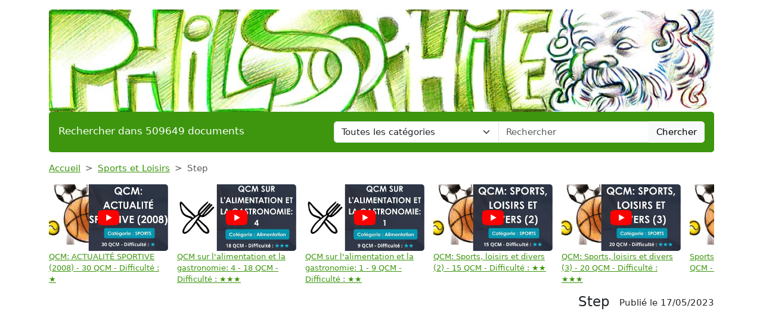

--- FILE ---
content_type: text/html; charset=UTF-8
request_url: https://www.aide-en-philo.com/sports-et-loisirs/step
body_size: 9106
content:
<!DOCTYPE html>
<html lang="fr">
<head>
    <meta charset="utf-8">
    <meta name="viewport" content="width=device-width, initial-scale=1">

    <meta name="robots" content="index">
    <meta name="description" content="SÉANCE N°1 ÉCHAUFFEMENT : - footing de 3minutes - montée de genoux - talons-fesses - jambes tendues - footing + jumping jack - accélération - tipping...">
    <meta name="keywords" content="step">
    <meta name="author" content="Aide en Philo">
    <meta name="publisher" content="Aide en Philo">
    <title>
        Step    </title>

    <link rel="canonical" href="https://www.aide-en-philo.com/sports-et-loisirs/step">

    <link href="/css/aep/app.css?id=05a93ea0741599da8fbb12866aba5509" rel="stylesheet">

    <link rel="apple-touch-icon" sizes="180x180" href="https://www.aide-en-philo.com/apple-touch-icon.png">
    <link rel="icon" type="image/png" sizes="32x32" href="https://www.aide-en-philo.com/favicon-32x32.png">
    <link rel="icon" type="image/png" sizes="16x16" href="https://www.aide-en-philo.com/favicon-16x16.png">
    <link rel="manifest" href="https://www.aide-en-philo.com/site.webmanifest">

        <link href="/css/common/document.css?id=a8b0c7a2b83290508cd77e5d6e83f971" rel="stylesheet">

    <style>
    .text-c {
        color: #3d960e;
        transition: opacity 0.3s ease;
    }

    .text-c:hover {
        color: #3d960e;
        opacity: 0.8;
    }

    .bg-c {
        background-color: #3d960e;
    }

    .btn.bg-c:hover {
        background-color: #3d960e;
        opacity: 0.8;
    }

    .bd-c {
        border-color: #3d960e;
    }
</style>
</head>
<body>

<header class="container mb-3">

    <a href="https://www.aide-en-philo.com" title="Accueil du site">
    <img class="img-fluid w-100 mt-3 rounded" src="https://www.aide-en-philo.com/img/wpk/aep/banner.webp"
         alt="Aide en Philo"
         title="Bannière de Aide en Philo"
    >
</a>
    <div class="bg-c text-white px-3 py-3 rounded search-section">
        <div class="row header-search
                        cat-color
                                ">
            <div class="col-12 col-md-5 ">
                <p class="fs-5 m-0 py-1 ">Rechercher dans 509649 documents</p>
            </div>
            <div class="d-none d-md-inline-block col-md-7">
                <form action="https://www.aide-en-philo.com/recherche" method="get" class="mb-0 searchbar">
                    <input type="hidden" name="_token" value="Rqisvc9NshKbcuqGfjEHw9yGgmPblnT9HuV0VIov">                    <div class="input-group">
                        <select name="category" class="form-select form-control">
                            <option value="0" selected>Toutes les catégories</option>
                                                            <option value="anthologie">Anthologie</option>
                                                            <option value="anthropologie-ethnologie">Anthropologie / Ethnologie</option>
                                                            <option value="astrologie">Astrologie</option>
                                                            <option value="beaux-arts">Beaux-Arts</option>
                                                            <option value="biographie">Biographies</option>
                                                            <option value="chronologie">Chronologie</option>
                                                            <option value="cinema">Cinéma</option>
                                                            <option value="citations">Citations</option>
                                                            <option value="college">Collège</option>
                                                            <option value="comptabilite">Comptabilité</option>
                                                            <option value="cours">Cours</option>
                                                            <option value="culture-generale">Culture Générale</option>
                                                            <option value="dictionnaire">Dictionnaire</option>
                                                            <option value="divers">Divers</option>
                                                            <option value="droit">Droit</option>
                                                            <option value="echange">Echange</option>
                                                            <option value="ecologie">Ecologie</option>
                                                            <option value="economie">Economie / SES</option>
                                                            <option value="encyclopedie">Encyclopédie</option>
                                                            <option value="faune-et-flore">Faune et Flore</option>
                                                            <option value="fiches-de-lecture">Fiches de lecture</option>
                                                            <option value="fiches-de-revision">Fiches de révision</option>
                                                            <option value="litterature">Français / Littérature</option>
                                                            <option value="politique">Géopolitique / Politique</option>
                                                            <option value="gestion">Gestion</option>
                                                            <option value="grand-oral">Grand Oral</option>
                                                            <option value="histoire-geographie">Histoire-Géographie</option>
                                                            <option value="informatique-nsi">Informatique / NSI</option>
                                                            <option value="inventeurs-et-explorateurs">Inventeurs et Explorateurs</option>
                                                            <option value="langues">Langues</option>
                                                            <option value="mathematiques">Mathématiques</option>
                                                            <option value="medecine">Médecine</option>
                                                            <option value="methodologie">Méthodologie</option>
                                                            <option value="mythologie">Mythologie</option>
                                                            <option value="pedagogie">Pédagogie</option>
                                                            <option value="philosophie">Philosophie</option>
                                                            <option value="physique-chimie">Physique-Chimie</option>
                                                            <option value="podcast">Podcast</option>
                                                            <option value="psychologie">Psychologie</option>
                                                            <option value="quizz-gratuit">Quiz Gratuit</option>
                                                            <option value="rapport-de-stage">Rapport de stage</option>
                                                            <option value="religions">Religions</option>
                                                            <option value="ressources-gratuites">Ressources gratuites</option>
                                                            <option value="sciences-et-techniques">Sciences et Techniques</option>
                                                            <option value="sociologie">Sociologie</option>
                                                            <option value="sports-et-loisirs">Sports et Loisirs</option>
                                                            <option value="svt">SVT</option>
                                                    </select>
                        <input type="text"
                               class="form-control"
                               name="query"
                               placeholder="Rechercher"
                               required
                               value="">
                        <button class="btn btn-light searchbar-submit" type="submit">Chercher</button>
                    </div>
                </form>
            </div>
            <div class="d-inline-block d-md-none">
                <form action="https://www.aide-en-philo.com/recherche" method="get" class="mb-0 searchbar">
                    <input type="hidden" name="_token" value="Rqisvc9NshKbcuqGfjEHw9yGgmPblnT9HuV0VIov">                    <select name="category" class="form-select form-control mb-2">
                        <option value="0" selected>Toutes les catégories</option>
                                                    <option value="anthologie">Anthologie</option>
                                                    <option value="anthropologie-ethnologie">Anthropologie / Ethnologie</option>
                                                    <option value="astrologie">Astrologie</option>
                                                    <option value="beaux-arts">Beaux-Arts</option>
                                                    <option value="biographie">Biographies</option>
                                                    <option value="chronologie">Chronologie</option>
                                                    <option value="cinema">Cinéma</option>
                                                    <option value="citations">Citations</option>
                                                    <option value="college">Collège</option>
                                                    <option value="comptabilite">Comptabilité</option>
                                                    <option value="cours">Cours</option>
                                                    <option value="culture-generale">Culture Générale</option>
                                                    <option value="dictionnaire">Dictionnaire</option>
                                                    <option value="divers">Divers</option>
                                                    <option value="droit">Droit</option>
                                                    <option value="echange">Echange</option>
                                                    <option value="ecologie">Ecologie</option>
                                                    <option value="economie">Economie / SES</option>
                                                    <option value="encyclopedie">Encyclopédie</option>
                                                    <option value="faune-et-flore">Faune et Flore</option>
                                                    <option value="fiches-de-lecture">Fiches de lecture</option>
                                                    <option value="fiches-de-revision">Fiches de révision</option>
                                                    <option value="litterature">Français / Littérature</option>
                                                    <option value="politique">Géopolitique / Politique</option>
                                                    <option value="gestion">Gestion</option>
                                                    <option value="grand-oral">Grand Oral</option>
                                                    <option value="histoire-geographie">Histoire-Géographie</option>
                                                    <option value="informatique-nsi">Informatique / NSI</option>
                                                    <option value="inventeurs-et-explorateurs">Inventeurs et Explorateurs</option>
                                                    <option value="langues">Langues</option>
                                                    <option value="mathematiques">Mathématiques</option>
                                                    <option value="medecine">Médecine</option>
                                                    <option value="methodologie">Méthodologie</option>
                                                    <option value="mythologie">Mythologie</option>
                                                    <option value="pedagogie">Pédagogie</option>
                                                    <option value="philosophie">Philosophie</option>
                                                    <option value="physique-chimie">Physique-Chimie</option>
                                                    <option value="podcast">Podcast</option>
                                                    <option value="psychologie">Psychologie</option>
                                                    <option value="quizz-gratuit">Quiz Gratuit</option>
                                                    <option value="rapport-de-stage">Rapport de stage</option>
                                                    <option value="religions">Religions</option>
                                                    <option value="ressources-gratuites">Ressources gratuites</option>
                                                    <option value="sciences-et-techniques">Sciences et Techniques</option>
                                                    <option value="sociologie">Sociologie</option>
                                                    <option value="sports-et-loisirs">Sports et Loisirs</option>
                                                    <option value="svt">SVT</option>
                                            </select>
                    <div class="input-group">
                        <input type="text" class="form-control" name="query" placeholder="Rechercher" required>
                        <button class="btn btn-light searchbar-submit" type="submit">Chercher</button>
                    </div>
                </form>
            </div>
        </div>
    </div>

    
</header>

<main class="container mb-5">
    
    <nav style="--bs-breadcrumb-divider: '>';" aria-label="breadcrumb" class="mb-3">
    <ol class="breadcrumb">
        <li class="breadcrumb-item"><a class="text-c" href="https://www.aide-en-philo.com" title="Accueil">Accueil</a></li>
                    <li class="breadcrumb-item"><a class="text-c"
                                           title="Sports et Loisirs"
                                           href="https://www.aide-en-philo.com/categorie/sports-et-loisirs-0">Sports et Loisirs</a>
            </li>
                <li class="breadcrumb-item active" aria-current="page">Step</li>
    </ol>
</nav>
    <div class="thumbs-container" id="thumbs-container">
        <div class="thumbs" id="thumbs">
                            <div class="thumb">
                    <a href="https://youtu.be/brIYIk7xboA" target="_blank" class="thumb-link"
                       title="QCM: ACTUALITÉ SPORTIVE (2008) - 30 QCM - Difficulté : ★">
                        <div class="thumb-img-container">
                            <img src="https://i.ytimg.com/vi/brIYIk7xboA/mqdefault.jpg" alt="QCM: ACTUALITÉ SPORTIVE (2008) - 30 QCM - Difficulté : ★" class="thumb-img">
                            <div class="thumb-overlay">
                                <img src="https://www.aide-en-philo.com/img/wpk/common/yt.svg"/>
                            </div>
                        </div>
                        <span class="thumb-title">QCM: ACTUALITÉ SPORTIVE (2008) - 30 QCM - Difficulté : ★</span>
                    </a>
                </div>
                            <div class="thumb">
                    <a href="https://youtu.be/FOo4BZIse24" target="_blank" class="thumb-link"
                       title="QCM sur l&#039;alimentation et la gastronomie: 4 - 18 QCM - Difficulté : ★★★">
                        <div class="thumb-img-container">
                            <img src="https://i.ytimg.com/vi/FOo4BZIse24/mqdefault.jpg" alt="QCM sur l&#039;alimentation et la gastronomie: 4 - 18 QCM - Difficulté : ★★★" class="thumb-img">
                            <div class="thumb-overlay">
                                <img src="https://www.aide-en-philo.com/img/wpk/common/yt.svg"/>
                            </div>
                        </div>
                        <span class="thumb-title">QCM sur l&#039;alimentation et la gastronomie: 4 - 18 QCM - Difficulté : ★★★</span>
                    </a>
                </div>
                            <div class="thumb">
                    <a href="https://youtu.be/LTRfcmBm1Jo" target="_blank" class="thumb-link"
                       title="QCM sur l&#039;alimentation et la gastronomie: 1 - 9 QCM - Difficulté : ★★">
                        <div class="thumb-img-container">
                            <img src="https://i.ytimg.com/vi/LTRfcmBm1Jo/mqdefault.jpg" alt="QCM sur l&#039;alimentation et la gastronomie: 1 - 9 QCM - Difficulté : ★★" class="thumb-img">
                            <div class="thumb-overlay">
                                <img src="https://www.aide-en-philo.com/img/wpk/common/yt.svg"/>
                            </div>
                        </div>
                        <span class="thumb-title">QCM sur l&#039;alimentation et la gastronomie: 1 - 9 QCM - Difficulté : ★★</span>
                    </a>
                </div>
                            <div class="thumb">
                    <a href="https://youtu.be/knbOC4DptdQ" target="_blank" class="thumb-link"
                       title="QCM: Sports, loisirs et divers (2) - 15 QCM - Difficulté : ★★">
                        <div class="thumb-img-container">
                            <img src="https://i.ytimg.com/vi/knbOC4DptdQ/mqdefault.jpg" alt="QCM: Sports, loisirs et divers (2) - 15 QCM - Difficulté : ★★" class="thumb-img">
                            <div class="thumb-overlay">
                                <img src="https://www.aide-en-philo.com/img/wpk/common/yt.svg"/>
                            </div>
                        </div>
                        <span class="thumb-title">QCM: Sports, loisirs et divers (2) - 15 QCM - Difficulté : ★★</span>
                    </a>
                </div>
                            <div class="thumb">
                    <a href="https://youtu.be/CDPDVm8L1VM" target="_blank" class="thumb-link"
                       title="QCM: Sports, loisirs et divers (3) - 20 QCM - Difficulté : ★★★">
                        <div class="thumb-img-container">
                            <img src="https://i.ytimg.com/vi/CDPDVm8L1VM/mqdefault.jpg" alt="QCM: Sports, loisirs et divers (3) - 20 QCM - Difficulté : ★★★" class="thumb-img">
                            <div class="thumb-overlay">
                                <img src="https://www.aide-en-philo.com/img/wpk/common/yt.svg"/>
                            </div>
                        </div>
                        <span class="thumb-title">QCM: Sports, loisirs et divers (3) - 20 QCM - Difficulté : ★★★</span>
                    </a>
                </div>
                            <div class="thumb">
                    <a href="https://youtu.be/mZcl_XFn1Q0" target="_blank" class="thumb-link"
                       title="Sports, loisirs et divers (4) - 15 QCM - Difficulté : ★★★">
                        <div class="thumb-img-container">
                            <img src="https://i.ytimg.com/vi/mZcl_XFn1Q0/mqdefault.jpg" alt="Sports, loisirs et divers (4) - 15 QCM - Difficulté : ★★★" class="thumb-img">
                            <div class="thumb-overlay">
                                <img src="https://www.aide-en-philo.com/img/wpk/common/yt.svg"/>
                            </div>
                        </div>
                        <span class="thumb-title">Sports, loisirs et divers (4) - 15 QCM - Difficulté : ★★★</span>
                    </a>
                </div>
                            <div class="thumb">
                    <a href="https://youtu.be/91-607TsPzc" target="_blank" class="thumb-link"
                       title="QCM: Sports, loisirs et divers (5) - 20 QCM - Difficulté : ★★★">
                        <div class="thumb-img-container">
                            <img src="https://i.ytimg.com/vi/91-607TsPzc/mqdefault.jpg" alt="QCM: Sports, loisirs et divers (5) - 20 QCM - Difficulté : ★★★" class="thumb-img">
                            <div class="thumb-overlay">
                                <img src="https://www.aide-en-philo.com/img/wpk/common/yt.svg"/>
                            </div>
                        </div>
                        <span class="thumb-title">QCM: Sports, loisirs et divers (5) - 20 QCM - Difficulté : ★★★</span>
                    </a>
                </div>
                            <div class="thumb">
                    <a href="https://youtu.be/YoqIyHhTc5I" target="_blank" class="thumb-link"
                       title="QCM: Sports et  santé - 10 QCM - Difficulté : ★★★">
                        <div class="thumb-img-container">
                            <img src="https://i.ytimg.com/vi/YoqIyHhTc5I/mqdefault.jpg" alt="QCM: Sports et  santé - 10 QCM - Difficulté : ★★★" class="thumb-img">
                            <div class="thumb-overlay">
                                <img src="https://www.aide-en-philo.com/img/wpk/common/yt.svg"/>
                            </div>
                        </div>
                        <span class="thumb-title">QCM: Sports et  santé - 10 QCM - Difficulté : ★★★</span>
                    </a>
                </div>
                            <div class="thumb">
                    <a href="https://youtu.be/IrnwDmZ6w9U" target="_blank" class="thumb-link"
                       title="Sports, hygiène et  santé - 10 QCM - Difficulté : ★★">
                        <div class="thumb-img-container">
                            <img src="https://i.ytimg.com/vi/IrnwDmZ6w9U/mqdefault.jpg" alt="Sports, hygiène et  santé - 10 QCM - Difficulté : ★★" class="thumb-img">
                            <div class="thumb-overlay">
                                <img src="https://www.aide-en-philo.com/img/wpk/common/yt.svg"/>
                            </div>
                        </div>
                        <span class="thumb-title">Sports, hygiène et  santé - 10 QCM - Difficulté : ★★</span>
                    </a>
                </div>
                            <div class="thumb">
                    <a href="https://youtu.be/lQCr9jjFm-c" target="_blank" class="thumb-link"
                       title="Sports, hygiène et  santé - 10 QCM - Difficulté : ⭐⭐">
                        <div class="thumb-img-container">
                            <img src="https://i.ytimg.com/vi/lQCr9jjFm-c/mqdefault.jpg" alt="Sports, hygiène et  santé - 10 QCM - Difficulté : ⭐⭐" class="thumb-img">
                            <div class="thumb-overlay">
                                <img src="https://www.aide-en-philo.com/img/wpk/common/yt.svg"/>
                            </div>
                        </div>
                        <span class="thumb-title">Sports, hygiène et  santé - 10 QCM - Difficulté : ⭐⭐</span>
                    </a>
                </div>
                            <div class="thumb">
                    <a href="https://youtu.be/shegrZXYcYo" target="_blank" class="thumb-link"
                       title="sports-hygiene et sante - 4 - 10 QCM - Difficulté : ⭐">
                        <div class="thumb-img-container">
                            <img src="https://i.ytimg.com/vi/shegrZXYcYo/mqdefault.jpg" alt="sports-hygiene et sante - 4 - 10 QCM - Difficulté : ⭐" class="thumb-img">
                            <div class="thumb-overlay">
                                <img src="https://www.aide-en-philo.com/img/wpk/common/yt.svg"/>
                            </div>
                        </div>
                        <span class="thumb-title">sports-hygiene et sante - 4 - 10 QCM - Difficulté : ⭐</span>
                    </a>
                </div>
                            <div class="thumb">
                    <a href="https://youtu.be/Bqorhb7cSOY" target="_blank" class="thumb-link"
                       title="Sports, hygiène et  santé - NIVEAU 3 - 10 QCM - Difficulté : ⭐⭐">
                        <div class="thumb-img-container">
                            <img src="https://i.ytimg.com/vi/Bqorhb7cSOY/mqdefault.jpg" alt="Sports, hygiène et  santé - NIVEAU 3 - 10 QCM - Difficulté : ⭐⭐" class="thumb-img">
                            <div class="thumb-overlay">
                                <img src="https://www.aide-en-philo.com/img/wpk/common/yt.svg"/>
                            </div>
                        </div>
                        <span class="thumb-title">Sports, hygiène et  santé - NIVEAU 3 - 10 QCM - Difficulté : ⭐⭐</span>
                    </a>
                </div>
                            <div class="thumb">
                    <a href="https://youtu.be/lPW90pDeuL0" target="_blank" class="thumb-link"
                       title="Sports, hygiène et  santé - 3 - 10 QCM - Difficulté : ⭐⭐">
                        <div class="thumb-img-container">
                            <img src="https://i.ytimg.com/vi/lPW90pDeuL0/mqdefault.jpg" alt="Sports, hygiène et  santé - 3 - 10 QCM - Difficulté : ⭐⭐" class="thumb-img">
                            <div class="thumb-overlay">
                                <img src="https://www.aide-en-philo.com/img/wpk/common/yt.svg"/>
                            </div>
                        </div>
                        <span class="thumb-title">Sports, hygiène et  santé - 3 - 10 QCM - Difficulté : ⭐⭐</span>
                    </a>
                </div>
                            <div class="thumb">
                    <a href="https://youtu.be/UB2flufr-BI" target="_blank" class="thumb-link"
                       title="Sports, hygiène et  santé - 2 - 10 QCM - Difficulté : ⭐⭐">
                        <div class="thumb-img-container">
                            <img src="https://i.ytimg.com/vi/UB2flufr-BI/mqdefault.jpg" alt="Sports, hygiène et  santé - 2 - 10 QCM - Difficulté : ⭐⭐" class="thumb-img">
                            <div class="thumb-overlay">
                                <img src="https://www.aide-en-philo.com/img/wpk/common/yt.svg"/>
                            </div>
                        </div>
                        <span class="thumb-title">Sports, hygiène et  santé - 2 - 10 QCM - Difficulté : ⭐⭐</span>
                    </a>
                </div>
                            <div class="thumb">
                    <a href="https://youtu.be/7Obn3sXfyIE" target="_blank" class="thumb-link"
                       title="QCM de Sport: 10 - 18 QCM - Difficulté : ⭐⭐⭐">
                        <div class="thumb-img-container">
                            <img src="https://i.ytimg.com/vi/7Obn3sXfyIE/mqdefault.jpg" alt="QCM de Sport: 10 - 18 QCM - Difficulté : ⭐⭐⭐" class="thumb-img">
                            <div class="thumb-overlay">
                                <img src="https://www.aide-en-philo.com/img/wpk/common/yt.svg"/>
                            </div>
                        </div>
                        <span class="thumb-title">QCM de Sport: 10 - 18 QCM - Difficulté : ⭐⭐⭐</span>
                    </a>
                </div>
                            <div class="thumb">
                    <a href="https://youtu.be/wcx52TSqhyA" target="_blank" class="thumb-link"
                       title="QCM de Sport: 9 - 14 QCM - Difficulté : ⭐⭐⭐">
                        <div class="thumb-img-container">
                            <img src="https://i.ytimg.com/vi/wcx52TSqhyA/mqdefault.jpg" alt="QCM de Sport: 9 - 14 QCM - Difficulté : ⭐⭐⭐" class="thumb-img">
                            <div class="thumb-overlay">
                                <img src="https://www.aide-en-philo.com/img/wpk/common/yt.svg"/>
                            </div>
                        </div>
                        <span class="thumb-title">QCM de Sport: 9 - 14 QCM - Difficulté : ⭐⭐⭐</span>
                    </a>
                </div>
                            <div class="thumb">
                    <a href="https://youtu.be/fb5ZW14Our4" target="_blank" class="thumb-link"
                       title="QCM de Sport: 7 - 38 QCM - Difficulté : ⭐⭐⭐">
                        <div class="thumb-img-container">
                            <img src="https://i.ytimg.com/vi/fb5ZW14Our4/mqdefault.jpg" alt="QCM de Sport: 7 - 38 QCM - Difficulté : ⭐⭐⭐" class="thumb-img">
                            <div class="thumb-overlay">
                                <img src="https://www.aide-en-philo.com/img/wpk/common/yt.svg"/>
                            </div>
                        </div>
                        <span class="thumb-title">QCM de Sport: 7 - 38 QCM - Difficulté : ⭐⭐⭐</span>
                    </a>
                </div>
                            <div class="thumb">
                    <a href="https://youtu.be/4NcfVw5pyzQ" target="_blank" class="thumb-link"
                       title="QCM de Sport: 5 - 18 QCM - Difficulté : ⭐">
                        <div class="thumb-img-container">
                            <img src="https://i.ytimg.com/vi/4NcfVw5pyzQ/mqdefault.jpg" alt="QCM de Sport: 5 - 18 QCM - Difficulté : ⭐" class="thumb-img">
                            <div class="thumb-overlay">
                                <img src="https://www.aide-en-philo.com/img/wpk/common/yt.svg"/>
                            </div>
                        </div>
                        <span class="thumb-title">QCM de Sport: 5 - 18 QCM - Difficulté : ⭐</span>
                    </a>
                </div>
                            <div class="thumb">
                    <a href="https://youtu.be/CmERCe5YH_I" target="_blank" class="thumb-link"
                       title="QCM de Sport: 4 - 8 QCM - Difficulté : ⭐⭐⭐">
                        <div class="thumb-img-container">
                            <img src="https://i.ytimg.com/vi/CmERCe5YH_I/mqdefault.jpg" alt="QCM de Sport: 4 - 8 QCM - Difficulté : ⭐⭐⭐" class="thumb-img">
                            <div class="thumb-overlay">
                                <img src="https://www.aide-en-philo.com/img/wpk/common/yt.svg"/>
                            </div>
                        </div>
                        <span class="thumb-title">QCM de Sport: 4 - 8 QCM - Difficulté : ⭐⭐⭐</span>
                    </a>
                </div>
                            <div class="thumb">
                    <a href="https://youtu.be/91jxkmr6nOA" target="_blank" class="thumb-link"
                       title="QCM de Sport: 3 - 19 QCM - Difficulté : ⭐⭐⭐">
                        <div class="thumb-img-container">
                            <img src="https://i.ytimg.com/vi/91jxkmr6nOA/mqdefault.jpg" alt="QCM de Sport: 3 - 19 QCM - Difficulté : ⭐⭐⭐" class="thumb-img">
                            <div class="thumb-overlay">
                                <img src="https://www.aide-en-philo.com/img/wpk/common/yt.svg"/>
                            </div>
                        </div>
                        <span class="thumb-title">QCM de Sport: 3 - 19 QCM - Difficulté : ⭐⭐⭐</span>
                    </a>
                </div>
                            <div class="thumb">
                    <a href="https://youtu.be/X8XbVT7OZkA" target="_blank" class="thumb-link"
                       title="QCM de Sport: 2 - 30 QCM - Difficulté : ⭐">
                        <div class="thumb-img-container">
                            <img src="https://i.ytimg.com/vi/X8XbVT7OZkA/mqdefault.jpg" alt="QCM de Sport: 2 - 30 QCM - Difficulté : ⭐" class="thumb-img">
                            <div class="thumb-overlay">
                                <img src="https://www.aide-en-philo.com/img/wpk/common/yt.svg"/>
                            </div>
                        </div>
                        <span class="thumb-title">QCM de Sport: 2 - 30 QCM - Difficulté : ⭐</span>
                    </a>
                </div>
                            <div class="thumb">
                    <a href="https://youtu.be/Oczn-dNj50E" target="_blank" class="thumb-link"
                       title="QCM de Sport: 1 - 20 QCM - Difficulté : ⭐⭐">
                        <div class="thumb-img-container">
                            <img src="https://i.ytimg.com/vi/Oczn-dNj50E/mqdefault.jpg" alt="QCM de Sport: 1 - 20 QCM - Difficulté : ⭐⭐" class="thumb-img">
                            <div class="thumb-overlay">
                                <img src="https://www.aide-en-philo.com/img/wpk/common/yt.svg"/>
                            </div>
                        </div>
                        <span class="thumb-title">QCM de Sport: 1 - 20 QCM - Difficulté : ⭐⭐</span>
                    </a>
                </div>
                            <div class="thumb">
                    <a href="https://youtu.be/mSMcoHGSNV8" target="_blank" class="thumb-link"
                       title="Sports, hygiène et santé - 10 QCM - Difficulté : ⭐⭐">
                        <div class="thumb-img-container">
                            <img src="https://i.ytimg.com/vi/mSMcoHGSNV8/mqdefault.jpg" alt="Sports, hygiène et santé - 10 QCM - Difficulté : ⭐⭐" class="thumb-img">
                            <div class="thumb-overlay">
                                <img src="https://www.aide-en-philo.com/img/wpk/common/yt.svg"/>
                            </div>
                        </div>
                        <span class="thumb-title">Sports, hygiène et santé - 10 QCM - Difficulté : ⭐⭐</span>
                    </a>
                </div>
                            <div class="thumb">
                    <a href="https://youtu.be/5HRGGEbY31k" target="_blank" class="thumb-link"
                       title="Révision thématique : SPORTS (2 de 2) - 15 QCM - Difficulté : ⭐">
                        <div class="thumb-img-container">
                            <img src="https://i.ytimg.com/vi/5HRGGEbY31k/mqdefault.jpg" alt="Révision thématique : SPORTS (2 de 2) - 15 QCM - Difficulté : ⭐" class="thumb-img">
                            <div class="thumb-overlay">
                                <img src="https://www.aide-en-philo.com/img/wpk/common/yt.svg"/>
                            </div>
                        </div>
                        <span class="thumb-title">Révision thématique : SPORTS (2 de 2) - 15 QCM - Difficulté : ⭐</span>
                    </a>
                </div>
                            <div class="thumb">
                    <a href="https://youtu.be/Jac6xpUws-k" target="_blank" class="thumb-link"
                       title="Révision thématique : SPORTS (1 de 2) - 15 QCM - Difficulté : ⭐">
                        <div class="thumb-img-container">
                            <img src="https://i.ytimg.com/vi/Jac6xpUws-k/mqdefault.jpg" alt="Révision thématique : SPORTS (1 de 2) - 15 QCM - Difficulté : ⭐" class="thumb-img">
                            <div class="thumb-overlay">
                                <img src="https://www.aide-en-philo.com/img/wpk/common/yt.svg"/>
                            </div>
                        </div>
                        <span class="thumb-title">Révision thématique : SPORTS (1 de 2) - 15 QCM - Difficulté : ⭐</span>
                    </a>
                </div>
                            <div class="thumb">
                    <a href="https://youtu.be/yMiQAi00ngM" target="_blank" class="thumb-link"
                       title="QUIZ: Loisirs et spectacles - 3 - 10 QCM - Difficulté : ⭐">
                        <div class="thumb-img-container">
                            <img src="https://i.ytimg.com/vi/yMiQAi00ngM/mqdefault.jpg" alt="QUIZ: Loisirs et spectacles - 3 - 10 QCM - Difficulté : ⭐" class="thumb-img">
                            <div class="thumb-overlay">
                                <img src="https://www.aide-en-philo.com/img/wpk/common/yt.svg"/>
                            </div>
                        </div>
                        <span class="thumb-title">QUIZ: Loisirs et spectacles - 3 - 10 QCM - Difficulté : ⭐</span>
                    </a>
                </div>
                            <div class="thumb">
                    <a href="https://youtu.be/YP2558H9yio" target="_blank" class="thumb-link"
                       title="Sports, hygiène et santé - 10 QCM - Difficulté : ⭐">
                        <div class="thumb-img-container">
                            <img src="https://i.ytimg.com/vi/YP2558H9yio/mqdefault.jpg" alt="Sports, hygiène et santé - 10 QCM - Difficulté : ⭐" class="thumb-img">
                            <div class="thumb-overlay">
                                <img src="https://www.aide-en-philo.com/img/wpk/common/yt.svg"/>
                            </div>
                        </div>
                        <span class="thumb-title">Sports, hygiène et santé - 10 QCM - Difficulté : ⭐</span>
                    </a>
                </div>
                            <div class="thumb">
                    <a href="https://youtu.be/BGc369kKMak" target="_blank" class="thumb-link"
                       title="Sports, loisirs (catégorie A) - Catégorie A : SPORTS - 19 QCM - Difficulté : ⭐⭐⭐">
                        <div class="thumb-img-container">
                            <img src="https://i.ytimg.com/vi/BGc369kKMak/mqdefault.jpg" alt="Sports, loisirs (catégorie A) - Catégorie A : SPORTS - 19 QCM - Difficulté : ⭐⭐⭐" class="thumb-img">
                            <div class="thumb-overlay">
                                <img src="https://www.aide-en-philo.com/img/wpk/common/yt.svg"/>
                            </div>
                        </div>
                        <span class="thumb-title">Sports, loisirs (catégorie A) - Catégorie A : SPORTS - 19 QCM - Difficulté : ⭐⭐⭐</span>
                    </a>
                </div>
                            <div class="thumb">
                    <a href="https://youtu.be/-rsS7_xGx3k" target="_blank" class="thumb-link"
                       title="Divertissement, médias, sport - 20 QCM - Difficulté : ⭐⭐">
                        <div class="thumb-img-container">
                            <img src="https://i.ytimg.com/vi/-rsS7_xGx3k/mqdefault.jpg" alt="Divertissement, médias, sport - 20 QCM - Difficulté : ⭐⭐" class="thumb-img">
                            <div class="thumb-overlay">
                                <img src="https://www.aide-en-philo.com/img/wpk/common/yt.svg"/>
                            </div>
                        </div>
                        <span class="thumb-title">Divertissement, médias, sport - 20 QCM - Difficulté : ⭐⭐</span>
                    </a>
                </div>
                            <div class="thumb">
                    <a href="https://youtu.be/gjcSJxhvKO4" target="_blank" class="thumb-link"
                       title="HISTOIRE DU SPORT - 8 QCM - Difficulté : ⭐">
                        <div class="thumb-img-container">
                            <img src="https://i.ytimg.com/vi/gjcSJxhvKO4/mqdefault.jpg" alt="HISTOIRE DU SPORT - 8 QCM - Difficulté : ⭐" class="thumb-img">
                            <div class="thumb-overlay">
                                <img src="https://www.aide-en-philo.com/img/wpk/common/yt.svg"/>
                            </div>
                        </div>
                        <span class="thumb-title">HISTOIRE DU SPORT - 8 QCM - Difficulté : ⭐</span>
                    </a>
                </div>
                    </div>
        <span id="thumb-nav-prev">←</span>
        <span id="thumb-nav-next">→</span>
    </div>

    
    <div class="d-flex flex-row justify-content-between align-items-start">
        <h1 class="mb-4">Step</h1>
                    <p style="white-space: nowrap" class="ms-3 mt-1 position-relative">Publié le 17/05/2023
                        </p>
            </div>

    <div class="text-center">
        <button class="open-payment btn bg-c text-white mb-3">
        <svg style="margin: 0 0 3px 0;" fill="white" xmlns="http://www.w3.org/2000/svg" width="15" height="15" viewBox="0 0 20 20">
            <title>
                download
            </title>
            <path d="M17 12v5H3v-5H1v5a2 2 0 0 0 2 2h14a2 2 0 0 0 2-2v-5z"/>
            <path d="M10 15l5-6h-4V1H9v8H5l5 6z"/>
        </svg>
        Obtenir ce document
    </button>

    </div>

    
    <h2 class="mb-3">Extrait du document</h2>

    
    
            <div class="card mb-3">
            <div class="card-body">
                                <p class="fw-light mb-0">«
                                                                                                                            SÉANCE N°1
ÉCHAUFFEMENT :
- footing de 3minutes
- montée de genoux
- talons-fesses
- jambes tendues
- footing + jumping jack
- accélération
- tipping
Échauffement spécifique :
Bloc 1

Bloc 2

Bloc 3

Pas de base

Pas de base

Cheval allé

V step tournant

Lunge

3 kicks

3 genoux

Zumba

Kick gauche - droit

Cha-cha

Cheval retour

Bloc 2

Bloc 3

Talons-fesses

Lunge

Changement de step

Zumba

L step gauche

Pas chassé

Jumping jack

Base avant - arrière

Cheval

Pas de base

3 genoux

Front pick droit

Genoux gauche - droit
> 3 x 2 minutes
> atteindre 130bpm minimum

TRAVAIL RÉALISÉ :
Blocs obligatoires :
Bloc 1

BILAN DE LA SÉANCE :
Ressentis physiologique :
- cardiovasculaire : fréquence de 190bpm après échauffement, fréquence de 170bpm
après échauffement spécifique > transpiration, pas de rougeurs
- musculaire : aucune douleur
- respiratoire : respiration rapide mais justifiée par l’effort
- j’avais très soif, surtout après l’échauffement
Ressentis psychologique :
Cette séance m’a permis de revoir les pas que je n’avais pas vu l’année passé, c’est
agréable de faire du sport en musique.

SÉANCE N°2
ÉCHAUFFEMENT :
- footing de 3minutes
- montée de genoux
- talons-fesses
- jambes tendues
- footing + jumping jack
- accélération
- tipping
Échauffement spécifique :
Bloc 1

Bloc 2

Bloc 3

Pas de base

Pas de base

Cheval allé

V step tournant

Lunge

3 kicks

3 genoux

Zumba

Kick gauche - droit

Cha-cha

Cheval retour

Bloc 2

Bloc 3

Talons-fesses

Lunge

Changement de step

Zumba

L step gauche

Pas chassé

Jumping jack

Base avant - arrière

Cheval

Genoux gauche - droit
> 3 x 2 minutes
> atteindre 130bpm minimum

TRAVAIL RÉALISÉ :
Blocs obligatoires :
Bloc 1

Pas de base
3 genoux
Nous avons créer deux pas pour le bloc supplémentaire.

Front pick droit

BILAN DE LA SÉANCE :
Ressentis physiologique :
- cardiovasculaire : fréquence de 200bpm après échauffement, fréquence de 160bpm
après échauffement spécifique > transpiration, pas de rougeurs
- musculaire : petit étirement du bras gauche
- respiratoire : respiration rapide mais justifiée par l’effort, point de coté durant
l’échauffement
Ressentis psychologique :
J’ai essayé de me concentrer sur l’amplitude de mes mouvements car je trouvais que ça
manquait dans la séance précédente, nous avons essayé de rajouter des mouvements du
haut du corps pour agrémenter les différents pas.

SÉANCE N°3
ÉCHAUFFEMENT :
- footing de 3minutes
- montée de genoux
- talons-fesses
- jambes tendues
- footing + jumping jack
- accélération
- tipping
Échauffement spécifique :
Bloc 1

Bloc 2

Bloc 3

Pas de base

Pas de base

Cheval allé

V step tournant

Lunge

3 kicks

3 genoux

Zumba

Kick gauche - droit

Cha-cha

Cheval retour

Bloc 2

Bloc 3

Talons-fesses

Lunge

Changement de step

Zumba

L step gauche

Pas chassé

Jumping jack

Base avant - arrière

Cheval

3 genoux

Front pick droit

Genoux gauche - droit
> 3 x 2 minutes
> atteindre 130bpm minimum

TRAVAIL RÉALISÉ :
Blocs obligatoires :
Bloc 1

Pas de base
+ bloc supplémentaire

Nous avons créer les deux derniers pas pour le bloc supplémentaire.
                                                            <br>
                                                                        </p>
                <div class="ad-container ad-inline">
        <ins class="adsbygoogle"
             style="display:block; text-align:center;"
             data-ad-layout="in-article"
             data-ad-format="fluid"
             data-ad-client="ca-pub-1721968796862149"
             data-ad-slot="8226996610"></ins>
    </div>
    <script type="2b2432493fb2e1ec725dc1ee-text/javascript">
        (adsbygoogle = window.adsbygoogle || []).push({});
    </script>
                <p class="fw-light mb-0">
                                                                    De plus nous avons ajouter
des mouvements du haut du corps sur la plupart des pas afin de gagner de l’amplitude et
complexifier nos pas.

BILAN DE LA SÉANCE :
Ressentis physiologique :
- cardiovasculaire : fréquence de 190 bpm après échauffement, fréquence de 160bpm
après échauffement spécifique > transpiration, pas de rougeurs
- musculaire : petit étirement au niveau de l’arrière des cuisses le lendemain
- respiratoire : respiration rapide mais justifiée par l’effort
Ressentis psychologique :
Nous avons réalisé tout les pas que nous avons à faire pour l’évaluation, j’ai participé à la
création de tous les pas et j’ai aidé mon groupe à les réaliser afin qu’on arrive à les
exécuter de la bonne façon, en étant coordonnées et en rythme.

SÉANCE N°4
ÉCHAUFFEMENT :
- même que séances précédentes
Échauffement spécifique :
Bloc 1

Bloc 2

Bloc 3

Pas de base

Pas de base

Cheval allé

V step tournant

Lunge

3 kicks

3 genoux

Zumba

Kick gauche - droit

Cha-cha

Cheval retour

Bloc 2

Bloc 3

Talons-fesses

Lunge

Changement de step

Zumba

L step gauche

Pas chassé

Jumping jack

Base avant - arrière

Cheval

Genoux gauche - droit
> 3 x 2 minutes
> atteindre 130bpm minimum
+ exercice de coordination en canon

TRAVAIL RÉALISÉ :
Blocs obligatoires :
Bloc 1

Pas de base
3 genoux
Front pick droit
+ bloc supplémentaire
Pendant cette séance nous avons révisé les pas puis nous avons révisé notre coordination
sur les mouvements, nous nous sommes beaucoup améliorer sur cela depuis la semaine
dernière.
                                                            <br>
                                                                                <br>
                                                                    Enfin nous avons choisi le module qui nous correspond le mieux par rapport à notre
condition physique (fréquence…), ainsi nous avons choisi le module basé sur des temps de 4
minutes avec pour petite récupération de 30 secondes et grande récupération de 45 secondes.
Ce module nous paraissait mieux adapté à nous car nous souhaitons plutôt travailler sur le côté
musculaire de ce sport et sachant que nous pratiquons du sport régulièrement, cela nous
paraissait plus logique.

BILAN DE LA SÉANCE :
Ressentis physiologique :
- cardiovasculaire : fréquence de 166 bpm après échauffement, fréquence de 134 bpm
après échauffement spécifique > transpiration
- musculaire : douleur au niveau du bras gauche ressentie pendant les jumping jack
- respiratoire : respiration moins rapide que les autres séances, pas de point de côté
Ressentis psychologique :
Encore une fois, j’ai aidé les personnes du groupe à rester en rythme en comptant les pas
à chaque fois, j’ai aidé mon groupe pour que l’on fasse exactement les mêmes pas en
reprenant avec elles ceux qui étaient plus difficiles ou qu’elles n’arrivaient pas très bien à
réaliser.

SÉANCE N°5
ÉCHAUFFEMENT :
- même que séances précédentes
Échauffement spécifique :
> 3x2 minutes avec les blocs obligatoires
> musique de 135 bpm pour les deux premières répétitions et 145 bpm pour la dernière
> atteindre 130bpm minimum

TRAVAIL RÉALISÉ :
Blocs obligatoires :
Bloc 1

Bloc 2

Bloc 3

Talons-fesses

Lunge

Changement de step

Zumba

L step gauche

Pas chassé

Jumping jack

Base avant - arrière

Cheval

Pas de base
3 genoux
Front pick droit....
                                                                                                                    »</p>
            </div>
        </div>

                    <div class="my-3">
                <div class="ad-container">
        <ins class="adsbygoogle"
             style="display:block"
             data-ad-client="ca-pub-1721968796862149"
             data-ad-slot="4857499760"
             data-ad-format="auto"
             data-full-width-responsive="true"></ins>
    </div>
    <script type="2b2432493fb2e1ec725dc1ee-text/javascript">
        (adsbygoogle = window.adsbygoogle || []).push({});
    </script>
            </div>
        
        <div class="text-center">
            <button class="open-payment btn bg-c text-white mb-3">
        <svg style="margin: 0 0 3px 0;" fill="white" xmlns="http://www.w3.org/2000/svg" width="15" height="15" viewBox="0 0 20 20">
            <title>
                download
            </title>
            <path d="M17 12v5H3v-5H1v5a2 2 0 0 0 2 2h14a2 2 0 0 0 2-2v-5z"/>
            <path d="M10 15l5-6h-4V1H9v8H5l5 6z"/>
        </svg>
        Obtenir ce document
    </button>

        </div>

    
    
            <p class="text-center fw-bold">↓↓↓ APERÇU DU DOCUMENT ↓↓↓</p>

        <div class="pdf-preview mb-4">
            <div class="pdf-preview-doc">
                <img src="https://static.devoir-de-philosophie.com/img/preview/step.png"
                     alt="Prévisualisation du document Step"
                     title="Prévisualisation"
                >
                <div class="pdf-preview-over-container">
                    <a class="text-decoration-none"
                       rel="nofollow"
                       href="https://www.aide-en-philo.com/echange-de-document/step"
                       title="Echanger ce document">
                                                    <div class="pdf-preview-over bd-c">
                                <img src="https://www.aide-en-philo.com/img/wpk/common/over-preview.webp"
                                     title="Corrigés"
                                     alt="Corrigés">
                                <h3 class="text-c text-decoration-none">Télécharger gratuitement ce document</h3>
                            </div>
                                            </a>
                </div>
            </div>
        </div>
    
    
            <div class="doc-cloud-container" style="background-image: url(https://www.aide-en-philo.com/img/wpk/common/cloud.webp) ;">
            <div class="doc-cloud text-center">
                                    <a class="badge m-2 text-decoration-none
                                            bg-c
                            "
                       title="Tag step"
                       rel="nofollow"
                       href="https://www.aide-en-philo.com/recherche?query=step">step</a>
                                                </div>
        </div>
    
    <input type="hidden" id="document-slug" value="step">

<div class="modal fade" id="payment-modal" tabindex="-1">
    <div class="modal-dialog modal-dialog-centered modal-md">
        <div class="modal-content">
            <div class="modal-header">
                <h5>Obtenir ce document</h5>
            </div>
            <div class="modal-body">

                <p class="mb-3 text-justify">Le document : "<strong>Step</strong>" compte

                    
                    <strong>1617</strong> mots (soit

                                        <strong>9</strong> pages).
                    

                                             Pour le
                                             télécharger en
                                             entier, envoyez-nous l’un de vos
                                             travaux scolaires grâce à notre système gratuit d’échange de ressources
                                             numériques ou achetez-le pour la somme
                                             symbolique d’un euro.</p>

                <div class="payment-buttons text-center px-3">
                    <a rel="nofollow" href="https://www.aide-en-philo.com/echange-de-document/step"
                       title="Echanger le document"
                       class="btn btn-lg bg-c text-white mb-3 mx-2">Echange gratuit</a>
                    <button class="btn btn-lg btn-secondary mb-3 mx-2 hipay-btn">SMS</button>
                    <div class="paypal-btn mb-3 mx-2"></div>
                </div>

                <div class="payment-messages">

                    <div class="payment-loader spinner-border text-primary mb-4 mx-auto" role="status">
                        <span class="visually-hidden">Loading...</span>
                    </div>

                    <p class="payment-success mb-4 alert alert-success">
                        Le paiement a été reçu avec succès, nous vous avons envoyé le document par email à <strong
                            class="payer-email"></strong>.
                    </p>

                    <p class="payment-error mb-4 alert alert-danger">
                        Le paiement a été refusé, veuillez réessayer. Si l'erreur persiste, il se peut que le service de
                        paiement soit indisponible pour le moment.
                    </p>

                </div>

            </div>
        </div>
    </div>
</div>


<div class="modal fade" id="hipay-modal" tabindex="-1">
    <div class="modal-dialog modal-dialog-centered modal-md">
        <div class="modal-content">
            <div class="modal-header">
                <h5>Payer par Allopass</h5>
            </div>
            <div class="modal-body">
                <form id="hipay-email-form" action="#">
                    <div class="form-group mb-3">
                        <label for="hipay-email">Renseignez votre adresse électronique</label>
                        <input type="email" required="required" class="form-control" name="hipay-email"
                               id="hipay-email">
                        <div id="emailHelp" class="form-text">Adresse à laquelle vous recevrez votre document.
                        </div>
                    </div>
                    <button class="btn btn-primary" type="submit" id="hipay-email-submit">Valider</button>
                </form>
                <iframe width="770"
                        height="550"
                        style="width:100%;display: none"
                        id="hipay-frame"></iframe>
            </div>
        </div>
    </div>
</div>


</main>

<div class="container">
    <div class="my-3">
        <div class="ad-container">
        <ins class="adsbygoogle"
             style="display:block"
             data-ad-client="ca-pub-1721968796862149"
             data-ad-slot="4857499760"
             data-ad-format="auto"
             data-full-width-responsive="true"></ins>
    </div>
    <script type="2b2432493fb2e1ec725dc1ee-text/javascript">
        (adsbygoogle = window.adsbygoogle || []).push({});
    </script>
    </div>
</div>

<footer class="container mb-5">

    <div class="bg-c text-white px-4 py-3 rounded">

                            
        <p class="text-center">
            <a class="text-white text-decoration-none" href="https://www.aide-en-philo.com/faq" title="F.A.Q.">F.A.Q.</a>
            &compfn;
            <a class="text-white text-decoration-none"
               href="https://www.aide-en-philo.com/contact"
               title="Contact">Contact</a>
            &compfn;
            <a class="text-white text-decoration-none" href="https://www.aide-en-philo.com/mentions-legales" title="Mentions légales">Mentions
                légales</a>
            &compfn;
            <a class="text-white text-decoration-none"
               href="https://www.aide-en-philo.com/conditions"
               title="Conditions d'utilisation">Conditions
                d'utilisation</a>
            &compfn;
            <a class="text-white text-decoration-none"
               href="https://www.aide-en-philo.com/politique-utilisation-cookies"
               title="Politique d’utilisation des cookies">Politique d’utilisation
                des cookies</a>
        </p>
        <hr>
        <p class="mt-4 text-center">Copyright 2025 Aide en Philo</p>
    </div>
</footer>

<script type="2b2432493fb2e1ec725dc1ee-text/javascript">
    const CATEGORY_COLORS = {"anthologie":"#a75f07","anthropologie-ethnologie":"#cfaab2","astrologie":"#bc86a6","beaux-arts":"#f46571","biographie":"#b58c9e","chronologie":"#a29734","cinema":"#6499c3","citations":"#b38cd2","college":"#5f9fdd","comptabilite":"#b9b899","cours":"#fa7992","culture-generale":"#de470a","dictionnaire":"#a63333","divers":"#d01d09","droit":"#9f8227","echange":"#6f6e6d","ecologie":"#adcf7b","economie":"#c72323","encyclopedie":"#bfafa0","faune-et-flore":"#50b610","fiches-de-lecture":"#c08149","fiches-de-revision":"#ef867f","litterature":"#e174ab","politique":"#81a5b5","gestion":"#afb8c1","grand-oral":"#eb9ec2","histoire-geographie":"#c46fa9","informatique-nsi":"#304351","inventeurs-et-explorateurs":"#2e9edd","langues":"#fb646e","mathematiques":"#6ebddb","medecine":"#5ab7e1","methodologie":"#4fc21e","mythologie":"#bbaa7f","pedagogie":"#61b88f","philosophie":"#76a309","physique-chimie":"#d39821","podcast":"#0e68f7","psychologie":"#a869ea","quizz-gratuit":"#d0af44","rapport-de-stage":"#d5c8bf","religions":"#81860d","ressources-gratuites":"#afbe25","sciences-et-techniques":"#5eba11","sociologie":"#d3a256","sports-et-loisirs":"#758e98","svt":"#fb7184"};
    const ANALYTICS = 'G-1L2JXF2HNL';
</script>

    <script type="2b2432493fb2e1ec725dc1ee-text/javascript">
        const CSRF                = "Rqisvc9NshKbcuqGfjEHw9yGgmPblnT9HuV0VIov";
        const PAYPAL_CLIENT_ID    = "AfWE9r5fQ4InxB3WPETC2DzOpNiNQvBAwPCBBk56-xmDJ5IxFo_6fEb6zccdfTrlJCDloAqyvI_baPWU";
        const PAYMENT_PAYPAL_URL  = "https://www.aide-en-philo.com/payment/paypal";
        const HIPAY_FRAME_URL     = 'https://payment.allopass.com/buy/buy.apu';
        const HIPAY_FRAME_PARAMS  = {"ids":"356773","idd":"1555894","lang":"fr","data":{"id":813046}};
        const FROM_HIPAY          =  null ;
    </script>
    <script type="2b2432493fb2e1ec725dc1ee-text/javascript">
        const ADMIN_URL = "https://admin.devoir-de-philosophie.com/documents/by-slug/step";
    </script>

<script src="https://www.googletagmanager.com/gtag/js?id=G-1L2JXF2HNL" type="2b2432493fb2e1ec725dc1ee-text/javascript"></script>

<script src="https://pagead2.googlesyndication.com/pagead/js/adsbygoogle.js?client=ca-pub-1721968796862149" crossorigin="anonymous" type="2b2432493fb2e1ec725dc1ee-text/javascript"></script>

<script src="/js/common/app.js?id=cd72a99a351b67e9b4e07dbc9c17163b" type="2b2432493fb2e1ec725dc1ee-text/javascript"></script>

    <script src="/js/common/document.js?id=0abba303a987b10ed10c9872c2d245ad" type="2b2432493fb2e1ec725dc1ee-text/javascript"></script>

        <script type="2b2432493fb2e1ec725dc1ee-text/javascript">
            let next = document.getElementById('thumb-nav-next');
            let prev = document.getElementById('thumb-nav-prev');
            let thumbs = document.getElementById('thumbs');
            let container = document.getElementById('thumbs-container');
            let px = 0;
            let step = 210;
            let maxPx = 30 * step - container.clientWidth + 100;
            next.onclick = function () {
                prev.style.opacity = 1;
                let newPx = px + step;
                if (newPx >= maxPx) {
                    next.style.opacity = 0;
                }
                if (newPx > maxPx) {
                    newPx = maxPx;
                }
                px = newPx;
                thumbs.style.transform = 'translate(-' + px + 'px)'
            };
            prev.onclick = function () {
                next.style.opacity = 1;
                let newPx = px - step;
                if (newPx <= 0) {
                    prev.style.opacity = 0;
                }
                if (newPx < 0) {
                    newPx = 0;
                }
                px = newPx;
                thumbs.style.transform = 'translate(-' + px + 'px)'
            };
        </script>
    
<script src="/cdn-cgi/scripts/7d0fa10a/cloudflare-static/rocket-loader.min.js" data-cf-settings="2b2432493fb2e1ec725dc1ee-|49" defer></script><script defer src="https://static.cloudflareinsights.com/beacon.min.js/vcd15cbe7772f49c399c6a5babf22c1241717689176015" integrity="sha512-ZpsOmlRQV6y907TI0dKBHq9Md29nnaEIPlkf84rnaERnq6zvWvPUqr2ft8M1aS28oN72PdrCzSjY4U6VaAw1EQ==" data-cf-beacon='{"version":"2024.11.0","token":"8049560de8774fd7bd317546500b7fa5","r":1,"server_timing":{"name":{"cfCacheStatus":true,"cfEdge":true,"cfExtPri":true,"cfL4":true,"cfOrigin":true,"cfSpeedBrain":true},"location_startswith":null}}' crossorigin="anonymous"></script>
</body>
</html>


--- FILE ---
content_type: text/html; charset=utf-8
request_url: https://www.google.com/recaptcha/api2/aframe
body_size: 266
content:
<!DOCTYPE HTML><html><head><meta http-equiv="content-type" content="text/html; charset=UTF-8"></head><body><script nonce="QoOpHlVnzlO-diaoBNSV6w">/** Anti-fraud and anti-abuse applications only. See google.com/recaptcha */ try{var clients={'sodar':'https://pagead2.googlesyndication.com/pagead/sodar?'};window.addEventListener("message",function(a){try{if(a.source===window.parent){var b=JSON.parse(a.data);var c=clients[b['id']];if(c){var d=document.createElement('img');d.src=c+b['params']+'&rc='+(localStorage.getItem("rc::a")?sessionStorage.getItem("rc::b"):"");window.document.body.appendChild(d);sessionStorage.setItem("rc::e",parseInt(sessionStorage.getItem("rc::e")||0)+1);localStorage.setItem("rc::h",'1763517387366');}}}catch(b){}});window.parent.postMessage("_grecaptcha_ready", "*");}catch(b){}</script></body></html>

--- FILE ---
content_type: text/css
request_url: https://www.aide-en-philo.com/css/common/document.css?id=a8b0c7a2b83290508cd77e5d6e83f971
body_size: 355
content:
.doc-cloud-container{background-position:50%;background-repeat:no-repeat;background-size:contain;margin:auto;max-width:680px;min-height:250px;position:relative;width:100%}.doc-cloud-container .doc-cloud{height:30%;left:50%;overflow:hidden;position:absolute;top:50%;transform:translate(-50%,-50%);width:65%}.pdf-preview{background-color:#848484!important;border-radius:.25rem!important;box-shadow:inset 0 1px 2px rgba(0,0,0,.08);max-height:600px;overflow:auto!important;text-align:center;width:100%}.pdf-preview .pdf-preview-doc{padding:15px 20px;position:relative}.pdf-preview .pdf-preview-doc>img{box-shadow:0 .5rem 1rem rgba(0,0,0,.15);display:inline-block;margin:3rem auto;width:90%}.pdf-preview .pdf-preview-doc .pdf-preview-over-container{bottom:0;display:flex;flex-direction:column;justify-content:center;left:0;position:absolute;right:0;top:0}.pdf-preview .pdf-preview-doc .pdf-preview-over-container .pdf-preview-over{background:#fff;border-radius:5px;border-style:solid;border-width:10px;box-shadow:0 .5rem 1rem rgba(0,0,0,.25);cursor:pointer;margin:auto;max-width:220px;min-width:40%;padding:20px;transition:all .3s ease}.pdf-preview .pdf-preview-doc .pdf-preview-over-container .pdf-preview-over.pdf-preview-over-dtb{border:none;max-width:500px;min-width:70%}@media (max-width:990px){.pdf-preview .pdf-preview-doc .pdf-preview-over-container .pdf-preview-over{padding:10px}}.pdf-preview .pdf-preview-doc .pdf-preview-over-container .pdf-preview-over:hover{box-shadow:0 1rem 3rem rgba(0,0,0,.375)}.pdf-preview .pdf-preview-doc .pdf-preview-over-container .pdf-preview-over img{width:100%}.pdf-preview .pdf-preview-doc .pdf-preview-over-container .pdf-preview-over h3{font-size:2.5rem;margin:10px}@media (max-width:990px){.pdf-preview .pdf-preview-doc .pdf-preview-over-container .pdf-preview-over h3{font-size:1.5rem;margin:5px}}.paypal-btn{display:inline-block;font-weight:400;line-height:1.5;vertical-align:middle}.payment-messages{display:flex;flex-direction:column}.payment-messages .payment-error,.payment-messages .payment-loader,.payment-messages .payment-success{display:none}.portrait-image{float:left;max-height:300px;max-width:50%}@media (min-width:768px){.portrait-image{max-width:25%}}.portrait-image-extract{float:right;max-height:300px;max-width:50%}@media (min-width:768px){.portrait-image-extract{max-width:25%}}.first-section,.sidebar-right .payment-buttons{display:flex;flex-direction:column}.payment-middle{justify-content:center}.before-ai{bottom:-40px;height:40px;position:absolute;right:0}


--- FILE ---
content_type: image/svg+xml
request_url: https://www.aide-en-philo.com/img/wpk/common/yt.svg
body_size: 164
content:
<?xml version="1.0" encoding="utf-8"?>
<!-- Generator: Adobe Illustrator 19.0.0, SVG Export Plug-In . SVG Version: 6.00 Build 0)  -->
<svg version="1.1" id="Layer_1" xmlns="http://www.w3.org/2000/svg" x="0px" y="0px"
     viewBox="0 0 500 500" style="enable-background:new 0 0 500 500;" xml:space="preserve">
<style type="text/css">
	.st0{fill:#FF0000;}
	.st1{fill:#FFFFFF;}
</style>
    <g id="XMLID_2_">
	<path id="XMLID_6_" class="st0" d="M424.9,161.6c-4.2-15.8-16.6-28.3-32.3-32.5c-28.5-7.7-142.6-7.7-142.6-7.7s-114.1,0-142.6,7.7
		c-15.7,4.2-28.1,16.7-32.3,32.5c-7.6,28.6-7.6,88.4-7.6,88.4s0,59.8,7.6,88.4c4.2,15.8,16.6,28.3,32.3,32.5
		c28.5,7.7,142.6,7.7,142.6,7.7s114.1,0,142.6-7.7c15.7-4.2,28.1-16.7,32.3-32.5c7.6-28.6,7.6-88.4,7.6-88.4
		S432.5,190.2,424.9,161.6z"/>
        <polygon id="XMLID_7_" class="st1" points="212.7,304.3 308.1,250 212.7,195.7 	"/>
</g>
</svg>


--- FILE ---
content_type: application/javascript
request_url: https://www.aide-en-philo.com/js/common/document.js?id=0abba303a987b10ed10c9872c2d245ad
body_size: 31679
content:
/*! For license information please see document.js.LICENSE.txt */
(()=>{var e={9899:(e,t,n)=>{e.exports=n(2860)},1816:(e,t,n)=>{"use strict";var i=n(2652),r=n(1776),s=n(2484),o=n(3640),a=n(6784),c=n(320),l=n(8104),u=n(5108);e.exports=function(e){return new Promise((function(t,n){var h=e.data,d=e.headers,f=e.responseType;i.isFormData(h)&&delete d["Content-Type"];var p=new XMLHttpRequest;if(e.auth){var m=e.auth.username||"",g=e.auth.password?unescape(encodeURIComponent(e.auth.password)):"";d.Authorization="Basic "+btoa(m+":"+g)}var _=a(e.baseURL,e.url);function b(){if(p){var i="getAllResponseHeaders"in p?c(p.getAllResponseHeaders()):null,s={data:f&&"text"!==f&&"json"!==f?p.response:p.responseText,status:p.status,statusText:p.statusText,headers:i,config:e,request:p};r(t,n,s),p=null}}if(p.open(e.method.toUpperCase(),o(_,e.params,e.paramsSerializer),!0),p.timeout=e.timeout,"onloadend"in p?p.onloadend=b:p.onreadystatechange=function(){p&&4===p.readyState&&(0!==p.status||p.responseURL&&0===p.responseURL.indexOf("file:"))&&setTimeout(b)},p.onabort=function(){p&&(n(u("Request aborted",e,"ECONNABORTED",p)),p=null)},p.onerror=function(){n(u("Network Error",e,null,p)),p=null},p.ontimeout=function(){var t="timeout of "+e.timeout+"ms exceeded";e.timeoutErrorMessage&&(t=e.timeoutErrorMessage),n(u(t,e,e.transitional&&e.transitional.clarifyTimeoutError?"ETIMEDOUT":"ECONNABORTED",p)),p=null},i.isStandardBrowserEnv()){var v=(e.withCredentials||l(_))&&e.xsrfCookieName?s.read(e.xsrfCookieName):void 0;v&&(d[e.xsrfHeaderName]=v)}"setRequestHeader"in p&&i.forEach(d,(function(e,t){void 0===h&&"content-type"===t.toLowerCase()?delete d[t]:p.setRequestHeader(t,e)})),i.isUndefined(e.withCredentials)||(p.withCredentials=!!e.withCredentials),f&&"json"!==f&&(p.responseType=e.responseType),"function"==typeof e.onDownloadProgress&&p.addEventListener("progress",e.onDownloadProgress),"function"==typeof e.onUploadProgress&&p.upload&&p.upload.addEventListener("progress",e.onUploadProgress),e.cancelToken&&e.cancelToken.promise.then((function(e){p&&(p.abort(),n(e),p=null)})),h||(h=null),p.send(h)}))}},2860:(e,t,n)=>{"use strict";var i=n(2652),r=n(9504),s=n(2508),o=n(6183);function a(e){var t=new s(e),n=r(s.prototype.request,t);return i.extend(n,s.prototype,t),i.extend(n,t),n}var c=a(n(2528));c.Axios=s,c.create=function(e){return a(o(c.defaults,e))},c.Cancel=n(6432),c.CancelToken=n(6312),c.isCancel=n(9864),c.all=function(e){return Promise.all(e)},c.spread=n(9092),c.isAxiosError=n(6288),e.exports=c,e.exports.default=c},6432:e=>{"use strict";function t(e){this.message=e}t.prototype.toString=function(){return"Cancel"+(this.message?": "+this.message:"")},t.prototype.__CANCEL__=!0,e.exports=t},6312:(e,t,n)=>{"use strict";var i=n(6432);function r(e){if("function"!=typeof e)throw new TypeError("executor must be a function.");var t;this.promise=new Promise((function(e){t=e}));var n=this;e((function(e){n.reason||(n.reason=new i(e),t(n.reason))}))}r.prototype.throwIfRequested=function(){if(this.reason)throw this.reason},r.source=function(){var e;return{token:new r((function(t){e=t})),cancel:e}},e.exports=r},9864:e=>{"use strict";e.exports=function(e){return!(!e||!e.__CANCEL__)}},2508:(e,t,n)=>{"use strict";var i=n(2652),r=n(3640),s=n(2747),o=n(9088),a=n(6183),c=n(5984),l=c.validators;function u(e){this.defaults=e,this.interceptors={request:new s,response:new s}}u.prototype.request=function(e){"string"==typeof e?(e=arguments[1]||{}).url=arguments[0]:e=e||{},(e=a(this.defaults,e)).method?e.method=e.method.toLowerCase():this.defaults.method?e.method=this.defaults.method.toLowerCase():e.method="get";var t=e.transitional;void 0!==t&&c.assertOptions(t,{silentJSONParsing:l.transitional(l.boolean,"1.0.0"),forcedJSONParsing:l.transitional(l.boolean,"1.0.0"),clarifyTimeoutError:l.transitional(l.boolean,"1.0.0")},!1);var n=[],i=!0;this.interceptors.request.forEach((function(t){"function"==typeof t.runWhen&&!1===t.runWhen(e)||(i=i&&t.synchronous,n.unshift(t.fulfilled,t.rejected))}));var r,s=[];if(this.interceptors.response.forEach((function(e){s.push(e.fulfilled,e.rejected)})),!i){var u=[o,void 0];for(Array.prototype.unshift.apply(u,n),u=u.concat(s),r=Promise.resolve(e);u.length;)r=r.then(u.shift(),u.shift());return r}for(var h=e;n.length;){var d=n.shift(),f=n.shift();try{h=d(h)}catch(e){f(e);break}}try{r=o(h)}catch(e){return Promise.reject(e)}for(;s.length;)r=r.then(s.shift(),s.shift());return r},u.prototype.getUri=function(e){return e=a(this.defaults,e),r(e.url,e.params,e.paramsSerializer).replace(/^\?/,"")},i.forEach(["delete","get","head","options"],(function(e){u.prototype[e]=function(t,n){return this.request(a(n||{},{method:e,url:t,data:(n||{}).data}))}})),i.forEach(["post","put","patch"],(function(e){u.prototype[e]=function(t,n,i){return this.request(a(i||{},{method:e,url:t,data:n}))}})),e.exports=u},2747:(e,t,n)=>{"use strict";var i=n(2652);function r(){this.handlers=[]}r.prototype.use=function(e,t,n){return this.handlers.push({fulfilled:e,rejected:t,synchronous:!!n&&n.synchronous,runWhen:n?n.runWhen:null}),this.handlers.length-1},r.prototype.eject=function(e){this.handlers[e]&&(this.handlers[e]=null)},r.prototype.forEach=function(e){i.forEach(this.handlers,(function(t){null!==t&&e(t)}))},e.exports=r},6784:(e,t,n)=>{"use strict";var i=n(7992),r=n(344);e.exports=function(e,t){return e&&!i(t)?r(e,t):t}},5108:(e,t,n)=>{"use strict";var i=n(7544);e.exports=function(e,t,n,r,s){var o=new Error(e);return i(o,t,n,r,s)}},9088:(e,t,n)=>{"use strict";var i=n(2652),r=n(712),s=n(9864),o=n(2528);function a(e){e.cancelToken&&e.cancelToken.throwIfRequested()}e.exports=function(e){return a(e),e.headers=e.headers||{},e.data=r.call(e,e.data,e.headers,e.transformRequest),e.headers=i.merge(e.headers.common||{},e.headers[e.method]||{},e.headers),i.forEach(["delete","get","head","post","put","patch","common"],(function(t){delete e.headers[t]})),(e.adapter||o.adapter)(e).then((function(t){return a(e),t.data=r.call(e,t.data,t.headers,e.transformResponse),t}),(function(t){return s(t)||(a(e),t&&t.response&&(t.response.data=r.call(e,t.response.data,t.response.headers,e.transformResponse))),Promise.reject(t)}))}},7544:e=>{"use strict";e.exports=function(e,t,n,i,r){return e.config=t,n&&(e.code=n),e.request=i,e.response=r,e.isAxiosError=!0,e.toJSON=function(){return{message:this.message,name:this.name,description:this.description,number:this.number,fileName:this.fileName,lineNumber:this.lineNumber,columnNumber:this.columnNumber,stack:this.stack,config:this.config,code:this.code}},e}},6183:(e,t,n)=>{"use strict";var i=n(2652);e.exports=function(e,t){t=t||{};var n={},r=["url","method","data"],s=["headers","auth","proxy","params"],o=["baseURL","transformRequest","transformResponse","paramsSerializer","timeout","timeoutMessage","withCredentials","adapter","responseType","xsrfCookieName","xsrfHeaderName","onUploadProgress","onDownloadProgress","decompress","maxContentLength","maxBodyLength","maxRedirects","transport","httpAgent","httpsAgent","cancelToken","socketPath","responseEncoding"],a=["validateStatus"];function c(e,t){return i.isPlainObject(e)&&i.isPlainObject(t)?i.merge(e,t):i.isPlainObject(t)?i.merge({},t):i.isArray(t)?t.slice():t}function l(r){i.isUndefined(t[r])?i.isUndefined(e[r])||(n[r]=c(void 0,e[r])):n[r]=c(e[r],t[r])}i.forEach(r,(function(e){i.isUndefined(t[e])||(n[e]=c(void 0,t[e]))})),i.forEach(s,l),i.forEach(o,(function(r){i.isUndefined(t[r])?i.isUndefined(e[r])||(n[r]=c(void 0,e[r])):n[r]=c(void 0,t[r])})),i.forEach(a,(function(i){i in t?n[i]=c(e[i],t[i]):i in e&&(n[i]=c(void 0,e[i]))}));var u=r.concat(s).concat(o).concat(a),h=Object.keys(e).concat(Object.keys(t)).filter((function(e){return-1===u.indexOf(e)}));return i.forEach(h,l),n}},1776:(e,t,n)=>{"use strict";var i=n(5108);e.exports=function(e,t,n){var r=n.config.validateStatus;n.status&&r&&!r(n.status)?t(i("Request failed with status code "+n.status,n.config,null,n.request,n)):e(n)}},712:(e,t,n)=>{"use strict";var i=n(2652),r=n(2528);e.exports=function(e,t,n){var s=this||r;return i.forEach(n,(function(n){e=n.call(s,e,t)})),e}},2528:(e,t,n)=>{"use strict";var i=n(6512),r=n(2652),s=n(7700),o=n(7544),a={"Content-Type":"application/x-www-form-urlencoded"};function c(e,t){!r.isUndefined(e)&&r.isUndefined(e["Content-Type"])&&(e["Content-Type"]=t)}var l,u={transitional:{silentJSONParsing:!0,forcedJSONParsing:!0,clarifyTimeoutError:!1},adapter:(("undefined"!=typeof XMLHttpRequest||void 0!==i&&"[object process]"===Object.prototype.toString.call(i))&&(l=n(1816)),l),transformRequest:[function(e,t){return s(t,"Accept"),s(t,"Content-Type"),r.isFormData(e)||r.isArrayBuffer(e)||r.isBuffer(e)||r.isStream(e)||r.isFile(e)||r.isBlob(e)?e:r.isArrayBufferView(e)?e.buffer:r.isURLSearchParams(e)?(c(t,"application/x-www-form-urlencoded;charset=utf-8"),e.toString()):r.isObject(e)||t&&"application/json"===t["Content-Type"]?(c(t,"application/json"),function(e,t,n){if(r.isString(e))try{return(t||JSON.parse)(e),r.trim(e)}catch(e){if("SyntaxError"!==e.name)throw e}return(n||JSON.stringify)(e)}(e)):e}],transformResponse:[function(e){var t=this.transitional,n=t&&t.silentJSONParsing,i=t&&t.forcedJSONParsing,s=!n&&"json"===this.responseType;if(s||i&&r.isString(e)&&e.length)try{return JSON.parse(e)}catch(e){if(s){if("SyntaxError"===e.name)throw o(e,this,"E_JSON_PARSE");throw e}}return e}],timeout:0,xsrfCookieName:"XSRF-TOKEN",xsrfHeaderName:"X-XSRF-TOKEN",maxContentLength:-1,maxBodyLength:-1,validateStatus:function(e){return e>=200&&e<300}};u.headers={common:{Accept:"application/json, text/plain, */*"}},r.forEach(["delete","get","head"],(function(e){u.headers[e]={}})),r.forEach(["post","put","patch"],(function(e){u.headers[e]=r.merge(a)})),e.exports=u},9504:e=>{"use strict";e.exports=function(e,t){return function(){for(var n=new Array(arguments.length),i=0;i<n.length;i++)n[i]=arguments[i];return e.apply(t,n)}}},3640:(e,t,n)=>{"use strict";var i=n(2652);function r(e){return encodeURIComponent(e).replace(/%3A/gi,":").replace(/%24/g,"$").replace(/%2C/gi,",").replace(/%20/g,"+").replace(/%5B/gi,"[").replace(/%5D/gi,"]")}e.exports=function(e,t,n){if(!t)return e;var s;if(n)s=n(t);else if(i.isURLSearchParams(t))s=t.toString();else{var o=[];i.forEach(t,(function(e,t){null!=e&&(i.isArray(e)?t+="[]":e=[e],i.forEach(e,(function(e){i.isDate(e)?e=e.toISOString():i.isObject(e)&&(e=JSON.stringify(e)),o.push(r(t)+"="+r(e))})))})),s=o.join("&")}if(s){var a=e.indexOf("#");-1!==a&&(e=e.slice(0,a)),e+=(-1===e.indexOf("?")?"?":"&")+s}return e}},344:e=>{"use strict";e.exports=function(e,t){return t?e.replace(/\/+$/,"")+"/"+t.replace(/^\/+/,""):e}},2484:(e,t,n)=>{"use strict";var i=n(2652);e.exports=i.isStandardBrowserEnv()?{write:function(e,t,n,r,s,o){var a=[];a.push(e+"="+encodeURIComponent(t)),i.isNumber(n)&&a.push("expires="+new Date(n).toGMTString()),i.isString(r)&&a.push("path="+r),i.isString(s)&&a.push("domain="+s),!0===o&&a.push("secure"),document.cookie=a.join("; ")},read:function(e){var t=document.cookie.match(new RegExp("(^|;\\s*)("+e+")=([^;]*)"));return t?decodeURIComponent(t[3]):null},remove:function(e){this.write(e,"",Date.now()-864e5)}}:{write:function(){},read:function(){return null},remove:function(){}}},7992:e=>{"use strict";e.exports=function(e){return/^([a-z][a-z\d\+\-\.]*:)?\/\//i.test(e)}},6288:e=>{"use strict";e.exports=function(e){return"object"==typeof e&&!0===e.isAxiosError}},8104:(e,t,n)=>{"use strict";var i=n(2652);e.exports=i.isStandardBrowserEnv()?function(){var e,t=/(msie|trident)/i.test(navigator.userAgent),n=document.createElement("a");function r(e){var i=e;return t&&(n.setAttribute("href",i),i=n.href),n.setAttribute("href",i),{href:n.href,protocol:n.protocol?n.protocol.replace(/:$/,""):"",host:n.host,search:n.search?n.search.replace(/^\?/,""):"",hash:n.hash?n.hash.replace(/^#/,""):"",hostname:n.hostname,port:n.port,pathname:"/"===n.pathname.charAt(0)?n.pathname:"/"+n.pathname}}return e=r(window.location.href),function(t){var n=i.isString(t)?r(t):t;return n.protocol===e.protocol&&n.host===e.host}}():function(){return!0}},7700:(e,t,n)=>{"use strict";var i=n(2652);e.exports=function(e,t){i.forEach(e,(function(n,i){i!==t&&i.toUpperCase()===t.toUpperCase()&&(e[t]=n,delete e[i])}))}},320:(e,t,n)=>{"use strict";var i=n(2652),r=["age","authorization","content-length","content-type","etag","expires","from","host","if-modified-since","if-unmodified-since","last-modified","location","max-forwards","proxy-authorization","referer","retry-after","user-agent"];e.exports=function(e){var t,n,s,o={};return e?(i.forEach(e.split("\n"),(function(e){if(s=e.indexOf(":"),t=i.trim(e.substr(0,s)).toLowerCase(),n=i.trim(e.substr(s+1)),t){if(o[t]&&r.indexOf(t)>=0)return;o[t]="set-cookie"===t?(o[t]?o[t]:[]).concat([n]):o[t]?o[t]+", "+n:n}})),o):o}},9092:e=>{"use strict";e.exports=function(e){return function(t){return e.apply(null,t)}}},5984:(e,t,n)=>{"use strict";var i=n(3706),r={};["object","boolean","number","function","string","symbol"].forEach((function(e,t){r[e]=function(n){return typeof n===e||"a"+(t<1?"n ":" ")+e}}));var s={},o=i.version.split(".");function a(e,t){for(var n=t?t.split("."):o,i=e.split("."),r=0;r<3;r++){if(n[r]>i[r])return!0;if(n[r]<i[r])return!1}return!1}r.transitional=function(e,t,n){var r=t&&a(t);function o(e,t){return"[Axios v"+i.version+"] Transitional option '"+e+"'"+t+(n?". "+n:"")}return function(n,i,a){if(!1===e)throw new Error(o(i," has been removed in "+t));return r&&!s[i]&&(s[i]=!0,console.warn(o(i," has been deprecated since v"+t+" and will be removed in the near future"))),!e||e(n,i,a)}},e.exports={isOlderVersion:a,assertOptions:function(e,t,n){if("object"!=typeof e)throw new TypeError("options must be an object");for(var i=Object.keys(e),r=i.length;r-- >0;){var s=i[r],o=t[s];if(o){var a=e[s],c=void 0===a||o(a,s,e);if(!0!==c)throw new TypeError("option "+s+" must be "+c)}else if(!0!==n)throw Error("Unknown option "+s)}},validators:r}},2652:(e,t,n)=>{"use strict";var i=n(9504),r=Object.prototype.toString;function s(e){return"[object Array]"===r.call(e)}function o(e){return void 0===e}function a(e){return null!==e&&"object"==typeof e}function c(e){if("[object Object]"!==r.call(e))return!1;var t=Object.getPrototypeOf(e);return null===t||t===Object.prototype}function l(e){return"[object Function]"===r.call(e)}function u(e,t){if(null!=e)if("object"!=typeof e&&(e=[e]),s(e))for(var n=0,i=e.length;n<i;n++)t.call(null,e[n],n,e);else for(var r in e)Object.prototype.hasOwnProperty.call(e,r)&&t.call(null,e[r],r,e)}e.exports={isArray:s,isArrayBuffer:function(e){return"[object ArrayBuffer]"===r.call(e)},isBuffer:function(e){return null!==e&&!o(e)&&null!==e.constructor&&!o(e.constructor)&&"function"==typeof e.constructor.isBuffer&&e.constructor.isBuffer(e)},isFormData:function(e){return"undefined"!=typeof FormData&&e instanceof FormData},isArrayBufferView:function(e){return"undefined"!=typeof ArrayBuffer&&ArrayBuffer.isView?ArrayBuffer.isView(e):e&&e.buffer&&e.buffer instanceof ArrayBuffer},isString:function(e){return"string"==typeof e},isNumber:function(e){return"number"==typeof e},isObject:a,isPlainObject:c,isUndefined:o,isDate:function(e){return"[object Date]"===r.call(e)},isFile:function(e){return"[object File]"===r.call(e)},isBlob:function(e){return"[object Blob]"===r.call(e)},isFunction:l,isStream:function(e){return a(e)&&l(e.pipe)},isURLSearchParams:function(e){return"undefined"!=typeof URLSearchParams&&e instanceof URLSearchParams},isStandardBrowserEnv:function(){return("undefined"==typeof navigator||"ReactNative"!==navigator.product&&"NativeScript"!==navigator.product&&"NS"!==navigator.product)&&("undefined"!=typeof window&&"undefined"!=typeof document)},forEach:u,merge:function e(){var t={};function n(n,i){c(t[i])&&c(n)?t[i]=e(t[i],n):c(n)?t[i]=e({},n):s(n)?t[i]=n.slice():t[i]=n}for(var i=0,r=arguments.length;i<r;i++)u(arguments[i],n);return t},extend:function(e,t,n){return u(t,(function(t,r){e[r]=n&&"function"==typeof t?i(t,n):t})),e},trim:function(e){return e.trim?e.trim():e.replace(/^\s+|\s+$/g,"")},stripBOM:function(e){return 65279===e.charCodeAt(0)&&(e=e.slice(1)),e}}},6512:e=>{var t,n,i=e.exports={};function r(){throw new Error("setTimeout has not been defined")}function s(){throw new Error("clearTimeout has not been defined")}function o(e){if(t===setTimeout)return setTimeout(e,0);if((t===r||!t)&&setTimeout)return t=setTimeout,setTimeout(e,0);try{return t(e,0)}catch(n){try{return t.call(null,e,0)}catch(n){return t.call(this,e,0)}}}!function(){try{t="function"==typeof setTimeout?setTimeout:r}catch(e){t=r}try{n="function"==typeof clearTimeout?clearTimeout:s}catch(e){n=s}}();var a,c=[],l=!1,u=-1;function h(){l&&a&&(l=!1,a.length?c=a.concat(c):u=-1,c.length&&d())}function d(){if(!l){var e=o(h);l=!0;for(var t=c.length;t;){for(a=c,c=[];++u<t;)a&&a[u].run();u=-1,t=c.length}a=null,l=!1,function(e){if(n===clearTimeout)return clearTimeout(e);if((n===s||!n)&&clearTimeout)return n=clearTimeout,clearTimeout(e);try{return n(e)}catch(t){try{return n.call(null,e)}catch(t){return n.call(this,e)}}}(e)}}function f(e,t){this.fun=e,this.array=t}function p(){}i.nextTick=function(e){var t=new Array(arguments.length-1);if(arguments.length>1)for(var n=1;n<arguments.length;n++)t[n-1]=arguments[n];c.push(new f(e,t)),1!==c.length||l||o(d)},f.prototype.run=function(){this.fun.apply(null,this.array)},i.title="browser",i.browser=!0,i.env={},i.argv=[],i.version="",i.versions={},i.on=p,i.addListener=p,i.once=p,i.off=p,i.removeListener=p,i.removeAllListeners=p,i.emit=p,i.prependListener=p,i.prependOnceListener=p,i.listeners=function(e){return[]},i.binding=function(e){throw new Error("process.binding is not supported")},i.cwd=function(){return"/"},i.chdir=function(e){throw new Error("process.chdir is not supported")},i.umask=function(){return 0}},3706:e=>{"use strict";e.exports=JSON.parse('{"name":"axios","version":"0.21.4","description":"Promise based HTTP client for the browser and node.js","main":"index.js","scripts":{"test":"grunt test","start":"node ./sandbox/server.js","build":"NODE_ENV=production grunt build","preversion":"npm test","version":"npm run build && grunt version && git add -A dist && git add CHANGELOG.md bower.json package.json","postversion":"git push && git push --tags","examples":"node ./examples/server.js","coveralls":"cat coverage/lcov.info | ./node_modules/coveralls/bin/coveralls.js","fix":"eslint --fix lib/**/*.js"},"repository":{"type":"git","url":"https://github.com/axios/axios.git"},"keywords":["xhr","http","ajax","promise","node"],"author":"Matt Zabriskie","license":"MIT","bugs":{"url":"https://github.com/axios/axios/issues"},"homepage":"https://axios-http.com","devDependencies":{"coveralls":"^3.0.0","es6-promise":"^4.2.4","grunt":"^1.3.0","grunt-banner":"^0.6.0","grunt-cli":"^1.2.0","grunt-contrib-clean":"^1.1.0","grunt-contrib-watch":"^1.0.0","grunt-eslint":"^23.0.0","grunt-karma":"^4.0.0","grunt-mocha-test":"^0.13.3","grunt-ts":"^6.0.0-beta.19","grunt-webpack":"^4.0.2","istanbul-instrumenter-loader":"^1.0.0","jasmine-core":"^2.4.1","karma":"^6.3.2","karma-chrome-launcher":"^3.1.0","karma-firefox-launcher":"^2.1.0","karma-jasmine":"^1.1.1","karma-jasmine-ajax":"^0.1.13","karma-safari-launcher":"^1.0.0","karma-sauce-launcher":"^4.3.6","karma-sinon":"^1.0.5","karma-sourcemap-loader":"^0.3.8","karma-webpack":"^4.0.2","load-grunt-tasks":"^3.5.2","minimist":"^1.2.0","mocha":"^8.2.1","sinon":"^4.5.0","terser-webpack-plugin":"^4.2.3","typescript":"^4.0.5","url-search-params":"^0.10.0","webpack":"^4.44.2","webpack-dev-server":"^3.11.0"},"browser":{"./lib/adapters/http.js":"./lib/adapters/xhr.js"},"jsdelivr":"dist/axios.min.js","unpkg":"dist/axios.min.js","typings":"./index.d.ts","dependencies":{"follow-redirects":"^1.14.0"},"bundlesize":[{"path":"./dist/axios.min.js","threshold":"5kB"}]}')}},t={};function n(i){var r=t[i];if(void 0!==r)return r.exports;var s=t[i]={exports:{}};return e[i](s,s.exports,n),s.exports}n.n=e=>{var t=e&&e.__esModule?()=>e.default:()=>e;return n.d(t,{a:t}),t},n.d=(e,t)=>{for(var i in t)n.o(t,i)&&!n.o(e,i)&&Object.defineProperty(e,i,{enumerable:!0,get:t[i]})},n.o=(e,t)=>Object.prototype.hasOwnProperty.call(e,t),n.r=e=>{"undefined"!=typeof Symbol&&Symbol.toStringTag&&Object.defineProperty(e,Symbol.toStringTag,{value:"Module"}),Object.defineProperty(e,"__esModule",{value:!0})},(()=>{"use strict";var e={};function t(e){var t="https://www.paypal.com/sdk/js";e.sdkBaseURL&&(t=e.sdkBaseURL,delete e.sdkBaseURL),function(e){var t=e["merchant-id"],n=e["data-merchant-id"],i="",r="";Array.isArray(t)?t.length>1?(i="*",r=t.toString()):i=t.toString():"string"==typeof t&&t.length>0?i=t:"string"==typeof n&&n.length>0&&(i="*",r=n);e["merchant-id"]=i,e["data-merchant-id"]=r}(e);var n=Object.keys(e).filter((function(t){return void 0!==e[t]&&null!==e[t]&&""!==e[t]})).reduce((function(t,n){var i=e[n].toString();return"data-"===n.substring(0,5)?t.dataAttributes[n]=i:t.queryParams[n]=i,t}),{queryParams:{},dataAttributes:{}}),r=n.queryParams,s=n.dataAttributes;return{url:"".concat(t,"?").concat(i(r)),dataAttributes:s}}function i(e){var t="";return Object.keys(e).forEach((function(n){0!==t.length&&(t+="&"),t+=n+"="+e[n]})),t}function r(e,t){void 0===t&&(t={});var n=document.createElement("script");return n.src=e,Object.keys(t).forEach((function(e){n.setAttribute(e,t[e]),"data-csp-nonce"===e&&n.setAttribute("nonce",t["data-csp-nonce"])})),n}function s(e,n){if(void 0===n&&(n=o()),c(e,n),"undefined"==typeof document)return n.resolve(null);var i=t(e),s=i.url,l=i.dataAttributes,u=l["data-namespace"]||"paypal",h=a(u);return function(e,t){var n=document.querySelector('script[src="'.concat(e,'"]'));if(null===n)return null;var i=r(e,t),s=n.cloneNode();if(delete s.dataset.uidAuto,Object.keys(s.dataset).length!==Object.keys(i.dataset).length)return null;var o=!0;return Object.keys(s.dataset).forEach((function(e){s.dataset[e]!==i.dataset[e]&&(o=!1)})),o?n:null}(s,l)&&h?n.resolve(h):function(e,t){void 0===t&&(t=o());c(e,t);var n=e.url,i=e.attributes;if("string"!=typeof n||0===n.length)throw new Error("Invalid url.");if(void 0!==i&&"object"!=typeof i)throw new Error("Expected attributes to be an object.");return new t((function(e,t){if("undefined"==typeof document)return e();!function(e){var t=e.url,n=e.attributes,i=e.onSuccess,s=e.onError,o=r(t,n);o.onerror=s,o.onload=i,document.head.insertBefore(o,document.head.firstElementChild)}({url:n,attributes:i,onSuccess:function(){return e()},onError:function(){var e=new Error('The script "'.concat(n,'" failed to load.'));return window.fetch?fetch(n).then((function(n){return 200===n.status&&t(e),n.text()})).then((function(e){var n=function(e){var t=e.split("/* Original Error:")[1];return t?t.replace(/\n/g,"").replace("*/","").trim():e}(e);t(new Error(n))})).catch((function(e){t(e)})):t(e)}})}))}({url:s,attributes:l},n).then((function(){var e=a(u);if(e)return e;throw new Error("The window.".concat(u," global variable is not available."))}))}function o(){if("undefined"==typeof Promise)throw new Error("Promise is undefined. To resolve the issue, use a Promise polyfill.");return Promise}function a(e){return window[e]}function c(e,t){if("object"!=typeof e||null===e)throw new Error("Expected an options object.");if(void 0!==t&&"function"!=typeof t)throw new Error("Expected PromisePonyfill to be a function.")}n.r(e),n.d(e,{afterMain:()=>k,afterRead:()=>T,afterWrite:()=>j,applyStyles:()=>R,arrow:()=>re,auto:()=>f,basePlacements:()=>p,beforeMain:()=>O,beforeRead:()=>A,beforeWrite:()=>S,bottom:()=>u,clippingParents:()=>_,computeStyles:()=>ce,createPopper:()=>Re,createPopperBase:()=>Me,createPopperLite:()=>Be,detectOverflow:()=>xe,end:()=>g,eventListeners:()=>ue,flip:()=>Te,hide:()=>ke,left:()=>d,main:()=>C,modifierPhases:()=>P,offset:()=>Se,placements:()=>E,popper:()=>v,popperGenerator:()=>$e,popperOffsets:()=>Le,preventOverflow:()=>je,read:()=>x,reference:()=>y,right:()=>h,start:()=>m,top:()=>l,variationPlacements:()=>w,viewport:()=>b,write:()=>L});var l="top",u="bottom",h="right",d="left",f="auto",p=[l,u,h,d],m="start",g="end",_="clippingParents",b="viewport",v="popper",y="reference",w=p.reduce((function(e,t){return e.concat([t+"-"+m,t+"-"+g])}),[]),E=[].concat(p,[f]).reduce((function(e,t){return e.concat([t,t+"-"+m,t+"-"+g])}),[]),A="beforeRead",x="read",T="afterRead",O="beforeMain",C="main",k="afterMain",S="beforeWrite",L="write",j="afterWrite",P=[A,x,T,O,C,k,S,L,j];function N(e){return e?(e.nodeName||"").toLowerCase():null}function D(e){if(null==e)return window;if("[object Window]"!==e.toString()){var t=e.ownerDocument;return t&&t.defaultView||window}return e}function I(e){return e instanceof D(e).Element||e instanceof Element}function $(e){return e instanceof D(e).HTMLElement||e instanceof HTMLElement}function M(e){return"undefined"!=typeof ShadowRoot&&(e instanceof D(e).ShadowRoot||e instanceof ShadowRoot)}const R={name:"applyStyles",enabled:!0,phase:"write",fn:function(e){var t=e.state;Object.keys(t.elements).forEach((function(e){var n=t.styles[e]||{},i=t.attributes[e]||{},r=t.elements[e];$(r)&&N(r)&&(Object.assign(r.style,n),Object.keys(i).forEach((function(e){var t=i[e];!1===t?r.removeAttribute(e):r.setAttribute(e,!0===t?"":t)})))}))},effect:function(e){var t=e.state,n={popper:{position:t.options.strategy,left:"0",top:"0",margin:"0"},arrow:{position:"absolute"},reference:{}};return Object.assign(t.elements.popper.style,n.popper),t.styles=n,t.elements.arrow&&Object.assign(t.elements.arrow.style,n.arrow),function(){Object.keys(t.elements).forEach((function(e){var i=t.elements[e],r=t.attributes[e]||{},s=Object.keys(t.styles.hasOwnProperty(e)?t.styles[e]:n[e]).reduce((function(e,t){return e[t]="",e}),{});$(i)&&N(i)&&(Object.assign(i.style,s),Object.keys(r).forEach((function(e){i.removeAttribute(e)})))}))}},requires:["computeStyles"]};function B(e){return e.split("-")[0]}var F=Math.max,H=Math.min,q=Math.round;function U(){var e=navigator.userAgentData;return null!=e&&e.brands&&Array.isArray(e.brands)?e.brands.map((function(e){return e.brand+"/"+e.version})).join(" "):navigator.userAgent}function W(){return!/^((?!chrome|android).)*safari/i.test(U())}function z(e,t,n){void 0===t&&(t=!1),void 0===n&&(n=!1);var i=e.getBoundingClientRect(),r=1,s=1;t&&$(e)&&(r=e.offsetWidth>0&&q(i.width)/e.offsetWidth||1,s=e.offsetHeight>0&&q(i.height)/e.offsetHeight||1);var o=(I(e)?D(e):window).visualViewport,a=!W()&&n,c=(i.left+(a&&o?o.offsetLeft:0))/r,l=(i.top+(a&&o?o.offsetTop:0))/s,u=i.width/r,h=i.height/s;return{width:u,height:h,top:l,right:c+u,bottom:l+h,left:c,x:c,y:l}}function V(e){var t=z(e),n=e.offsetWidth,i=e.offsetHeight;return Math.abs(t.width-n)<=1&&(n=t.width),Math.abs(t.height-i)<=1&&(i=t.height),{x:e.offsetLeft,y:e.offsetTop,width:n,height:i}}function K(e,t){var n=t.getRootNode&&t.getRootNode();if(e.contains(t))return!0;if(n&&M(n)){var i=t;do{if(i&&e.isSameNode(i))return!0;i=i.parentNode||i.host}while(i)}return!1}function Y(e){return D(e).getComputedStyle(e)}function X(e){return["table","td","th"].indexOf(N(e))>=0}function J(e){return((I(e)?e.ownerDocument:e.document)||window.document).documentElement}function Q(e){return"html"===N(e)?e:e.assignedSlot||e.parentNode||(M(e)?e.host:null)||J(e)}function G(e){return $(e)&&"fixed"!==Y(e).position?e.offsetParent:null}function Z(e){for(var t=D(e),n=G(e);n&&X(n)&&"static"===Y(n).position;)n=G(n);return n&&("html"===N(n)||"body"===N(n)&&"static"===Y(n).position)?t:n||function(e){var t=/firefox/i.test(U());if(/Trident/i.test(U())&&$(e)&&"fixed"===Y(e).position)return null;var n=Q(e);for(M(n)&&(n=n.host);$(n)&&["html","body"].indexOf(N(n))<0;){var i=Y(n);if("none"!==i.transform||"none"!==i.perspective||"paint"===i.contain||-1!==["transform","perspective"].indexOf(i.willChange)||t&&"filter"===i.willChange||t&&i.filter&&"none"!==i.filter)return n;n=n.parentNode}return null}(e)||t}function ee(e){return["top","bottom"].indexOf(e)>=0?"x":"y"}function te(e,t,n){return F(e,H(t,n))}function ne(e){return Object.assign({},{top:0,right:0,bottom:0,left:0},e)}function ie(e,t){return t.reduce((function(t,n){return t[n]=e,t}),{})}const re={name:"arrow",enabled:!0,phase:"main",fn:function(e){var t,n=e.state,i=e.name,r=e.options,s=n.elements.arrow,o=n.modifiersData.popperOffsets,a=B(n.placement),c=ee(a),f=[d,h].indexOf(a)>=0?"height":"width";if(s&&o){var m=function(e,t){return ne("number"!=typeof(e="function"==typeof e?e(Object.assign({},t.rects,{placement:t.placement})):e)?e:ie(e,p))}(r.padding,n),g=V(s),_="y"===c?l:d,b="y"===c?u:h,v=n.rects.reference[f]+n.rects.reference[c]-o[c]-n.rects.popper[f],y=o[c]-n.rects.reference[c],w=Z(s),E=w?"y"===c?w.clientHeight||0:w.clientWidth||0:0,A=v/2-y/2,x=m[_],T=E-g[f]-m[b],O=E/2-g[f]/2+A,C=te(x,O,T),k=c;n.modifiersData[i]=((t={})[k]=C,t.centerOffset=C-O,t)}},effect:function(e){var t=e.state,n=e.options.element,i=void 0===n?"[data-popper-arrow]":n;null!=i&&("string"!=typeof i||(i=t.elements.popper.querySelector(i)))&&K(t.elements.popper,i)&&(t.elements.arrow=i)},requires:["popperOffsets"],requiresIfExists:["preventOverflow"]};function se(e){return e.split("-")[1]}var oe={top:"auto",right:"auto",bottom:"auto",left:"auto"};function ae(e){var t,n=e.popper,i=e.popperRect,r=e.placement,s=e.variation,o=e.offsets,a=e.position,c=e.gpuAcceleration,f=e.adaptive,p=e.roundOffsets,m=e.isFixed,_=o.x,b=void 0===_?0:_,v=o.y,y=void 0===v?0:v,w="function"==typeof p?p({x:b,y}):{x:b,y};b=w.x,y=w.y;var E=o.hasOwnProperty("x"),A=o.hasOwnProperty("y"),x=d,T=l,O=window;if(f){var C=Z(n),k="clientHeight",S="clientWidth";if(C===D(n)&&"static"!==Y(C=J(n)).position&&"absolute"===a&&(k="scrollHeight",S="scrollWidth"),r===l||(r===d||r===h)&&s===g)T=u,y-=(m&&C===O&&O.visualViewport?O.visualViewport.height:C[k])-i.height,y*=c?1:-1;if(r===d||(r===l||r===u)&&s===g)x=h,b-=(m&&C===O&&O.visualViewport?O.visualViewport.width:C[S])-i.width,b*=c?1:-1}var L,j=Object.assign({position:a},f&&oe),P=!0===p?function(e,t){var n=e.x,i=e.y,r=t.devicePixelRatio||1;return{x:q(n*r)/r||0,y:q(i*r)/r||0}}({x:b,y},D(n)):{x:b,y};return b=P.x,y=P.y,c?Object.assign({},j,((L={})[T]=A?"0":"",L[x]=E?"0":"",L.transform=(O.devicePixelRatio||1)<=1?"translate("+b+"px, "+y+"px)":"translate3d("+b+"px, "+y+"px, 0)",L)):Object.assign({},j,((t={})[T]=A?y+"px":"",t[x]=E?b+"px":"",t.transform="",t))}const ce={name:"computeStyles",enabled:!0,phase:"beforeWrite",fn:function(e){var t=e.state,n=e.options,i=n.gpuAcceleration,r=void 0===i||i,s=n.adaptive,o=void 0===s||s,a=n.roundOffsets,c=void 0===a||a,l={placement:B(t.placement),variation:se(t.placement),popper:t.elements.popper,popperRect:t.rects.popper,gpuAcceleration:r,isFixed:"fixed"===t.options.strategy};null!=t.modifiersData.popperOffsets&&(t.styles.popper=Object.assign({},t.styles.popper,ae(Object.assign({},l,{offsets:t.modifiersData.popperOffsets,position:t.options.strategy,adaptive:o,roundOffsets:c})))),null!=t.modifiersData.arrow&&(t.styles.arrow=Object.assign({},t.styles.arrow,ae(Object.assign({},l,{offsets:t.modifiersData.arrow,position:"absolute",adaptive:!1,roundOffsets:c})))),t.attributes.popper=Object.assign({},t.attributes.popper,{"data-popper-placement":t.placement})},data:{}};var le={passive:!0};const ue={name:"eventListeners",enabled:!0,phase:"write",fn:function(){},effect:function(e){var t=e.state,n=e.instance,i=e.options,r=i.scroll,s=void 0===r||r,o=i.resize,a=void 0===o||o,c=D(t.elements.popper),l=[].concat(t.scrollParents.reference,t.scrollParents.popper);return s&&l.forEach((function(e){e.addEventListener("scroll",n.update,le)})),a&&c.addEventListener("resize",n.update,le),function(){s&&l.forEach((function(e){e.removeEventListener("scroll",n.update,le)})),a&&c.removeEventListener("resize",n.update,le)}},data:{}};var he={left:"right",right:"left",bottom:"top",top:"bottom"};function de(e){return e.replace(/left|right|bottom|top/g,(function(e){return he[e]}))}var fe={start:"end",end:"start"};function pe(e){return e.replace(/start|end/g,(function(e){return fe[e]}))}function me(e){var t=D(e);return{scrollLeft:t.pageXOffset,scrollTop:t.pageYOffset}}function ge(e){return z(J(e)).left+me(e).scrollLeft}function _e(e){var t=Y(e),n=t.overflow,i=t.overflowX,r=t.overflowY;return/auto|scroll|overlay|hidden/.test(n+r+i)}function be(e){return["html","body","#document"].indexOf(N(e))>=0?e.ownerDocument.body:$(e)&&_e(e)?e:be(Q(e))}function ve(e,t){var n;void 0===t&&(t=[]);var i=be(e),r=i===(null==(n=e.ownerDocument)?void 0:n.body),s=D(i),o=r?[s].concat(s.visualViewport||[],_e(i)?i:[]):i,a=t.concat(o);return r?a:a.concat(ve(Q(o)))}function ye(e){return Object.assign({},e,{left:e.x,top:e.y,right:e.x+e.width,bottom:e.y+e.height})}function we(e,t,n){return t===b?ye(function(e,t){var n=D(e),i=J(e),r=n.visualViewport,s=i.clientWidth,o=i.clientHeight,a=0,c=0;if(r){s=r.width,o=r.height;var l=W();(l||!l&&"fixed"===t)&&(a=r.offsetLeft,c=r.offsetTop)}return{width:s,height:o,x:a+ge(e),y:c}}(e,n)):I(t)?function(e,t){var n=z(e,!1,"fixed"===t);return n.top=n.top+e.clientTop,n.left=n.left+e.clientLeft,n.bottom=n.top+e.clientHeight,n.right=n.left+e.clientWidth,n.width=e.clientWidth,n.height=e.clientHeight,n.x=n.left,n.y=n.top,n}(t,n):ye(function(e){var t,n=J(e),i=me(e),r=null==(t=e.ownerDocument)?void 0:t.body,s=F(n.scrollWidth,n.clientWidth,r?r.scrollWidth:0,r?r.clientWidth:0),o=F(n.scrollHeight,n.clientHeight,r?r.scrollHeight:0,r?r.clientHeight:0),a=-i.scrollLeft+ge(e),c=-i.scrollTop;return"rtl"===Y(r||n).direction&&(a+=F(n.clientWidth,r?r.clientWidth:0)-s),{width:s,height:o,x:a,y:c}}(J(e)))}function Ee(e,t,n,i){var r="clippingParents"===t?function(e){var t=ve(Q(e)),n=["absolute","fixed"].indexOf(Y(e).position)>=0&&$(e)?Z(e):e;return I(n)?t.filter((function(e){return I(e)&&K(e,n)&&"body"!==N(e)})):[]}(e):[].concat(t),s=[].concat(r,[n]),o=s[0],a=s.reduce((function(t,n){var r=we(e,n,i);return t.top=F(r.top,t.top),t.right=H(r.right,t.right),t.bottom=H(r.bottom,t.bottom),t.left=F(r.left,t.left),t}),we(e,o,i));return a.width=a.right-a.left,a.height=a.bottom-a.top,a.x=a.left,a.y=a.top,a}function Ae(e){var t,n=e.reference,i=e.element,r=e.placement,s=r?B(r):null,o=r?se(r):null,a=n.x+n.width/2-i.width/2,c=n.y+n.height/2-i.height/2;switch(s){case l:t={x:a,y:n.y-i.height};break;case u:t={x:a,y:n.y+n.height};break;case h:t={x:n.x+n.width,y:c};break;case d:t={x:n.x-i.width,y:c};break;default:t={x:n.x,y:n.y}}var f=s?ee(s):null;if(null!=f){var p="y"===f?"height":"width";switch(o){case m:t[f]=t[f]-(n[p]/2-i[p]/2);break;case g:t[f]=t[f]+(n[p]/2-i[p]/2)}}return t}function xe(e,t){void 0===t&&(t={});var n=t,i=n.placement,r=void 0===i?e.placement:i,s=n.strategy,o=void 0===s?e.strategy:s,a=n.boundary,c=void 0===a?_:a,d=n.rootBoundary,f=void 0===d?b:d,m=n.elementContext,g=void 0===m?v:m,w=n.altBoundary,E=void 0!==w&&w,A=n.padding,x=void 0===A?0:A,T=ne("number"!=typeof x?x:ie(x,p)),O=g===v?y:v,C=e.rects.popper,k=e.elements[E?O:g],S=Ee(I(k)?k:k.contextElement||J(e.elements.popper),c,f,o),L=z(e.elements.reference),j=Ae({reference:L,element:C,strategy:"absolute",placement:r}),P=ye(Object.assign({},C,j)),N=g===v?P:L,D={top:S.top-N.top+T.top,bottom:N.bottom-S.bottom+T.bottom,left:S.left-N.left+T.left,right:N.right-S.right+T.right},$=e.modifiersData.offset;if(g===v&&$){var M=$[r];Object.keys(D).forEach((function(e){var t=[h,u].indexOf(e)>=0?1:-1,n=[l,u].indexOf(e)>=0?"y":"x";D[e]+=M[n]*t}))}return D}const Te={name:"flip",enabled:!0,phase:"main",fn:function(e){var t=e.state,n=e.options,i=e.name;if(!t.modifiersData[i]._skip){for(var r=n.mainAxis,s=void 0===r||r,o=n.altAxis,a=void 0===o||o,c=n.fallbackPlacements,g=n.padding,_=n.boundary,b=n.rootBoundary,v=n.altBoundary,y=n.flipVariations,A=void 0===y||y,x=n.allowedAutoPlacements,T=t.options.placement,O=B(T),C=c||(O===T||!A?[de(T)]:function(e){if(B(e)===f)return[];var t=de(e);return[pe(e),t,pe(t)]}(T)),k=[T].concat(C).reduce((function(e,n){return e.concat(B(n)===f?function(e,t){void 0===t&&(t={});var n=t,i=n.placement,r=n.boundary,s=n.rootBoundary,o=n.padding,a=n.flipVariations,c=n.allowedAutoPlacements,l=void 0===c?E:c,u=se(i),h=u?a?w:w.filter((function(e){return se(e)===u})):p,d=h.filter((function(e){return l.indexOf(e)>=0}));0===d.length&&(d=h);var f=d.reduce((function(t,n){return t[n]=xe(e,{placement:n,boundary:r,rootBoundary:s,padding:o})[B(n)],t}),{});return Object.keys(f).sort((function(e,t){return f[e]-f[t]}))}(t,{placement:n,boundary:_,rootBoundary:b,padding:g,flipVariations:A,allowedAutoPlacements:x}):n)}),[]),S=t.rects.reference,L=t.rects.popper,j=new Map,P=!0,N=k[0],D=0;D<k.length;D++){var I=k[D],$=B(I),M=se(I)===m,R=[l,u].indexOf($)>=0,F=R?"width":"height",H=xe(t,{placement:I,boundary:_,rootBoundary:b,altBoundary:v,padding:g}),q=R?M?h:d:M?u:l;S[F]>L[F]&&(q=de(q));var U=de(q),W=[];if(s&&W.push(H[$]<=0),a&&W.push(H[q]<=0,H[U]<=0),W.every((function(e){return e}))){N=I,P=!1;break}j.set(I,W)}if(P)for(var z=function(e){var t=k.find((function(t){var n=j.get(t);if(n)return n.slice(0,e).every((function(e){return e}))}));if(t)return N=t,"break"},V=A?3:1;V>0;V--){if("break"===z(V))break}t.placement!==N&&(t.modifiersData[i]._skip=!0,t.placement=N,t.reset=!0)}},requiresIfExists:["offset"],data:{_skip:!1}};function Oe(e,t,n){return void 0===n&&(n={x:0,y:0}),{top:e.top-t.height-n.y,right:e.right-t.width+n.x,bottom:e.bottom-t.height+n.y,left:e.left-t.width-n.x}}function Ce(e){return[l,h,u,d].some((function(t){return e[t]>=0}))}const ke={name:"hide",enabled:!0,phase:"main",requiresIfExists:["preventOverflow"],fn:function(e){var t=e.state,n=e.name,i=t.rects.reference,r=t.rects.popper,s=t.modifiersData.preventOverflow,o=xe(t,{elementContext:"reference"}),a=xe(t,{altBoundary:!0}),c=Oe(o,i),l=Oe(a,r,s),u=Ce(c),h=Ce(l);t.modifiersData[n]={referenceClippingOffsets:c,popperEscapeOffsets:l,isReferenceHidden:u,hasPopperEscaped:h},t.attributes.popper=Object.assign({},t.attributes.popper,{"data-popper-reference-hidden":u,"data-popper-escaped":h})}};const Se={name:"offset",enabled:!0,phase:"main",requires:["popperOffsets"],fn:function(e){var t=e.state,n=e.options,i=e.name,r=n.offset,s=void 0===r?[0,0]:r,o=E.reduce((function(e,n){return e[n]=function(e,t,n){var i=B(e),r=[d,l].indexOf(i)>=0?-1:1,s="function"==typeof n?n(Object.assign({},t,{placement:e})):n,o=s[0],a=s[1];return o=o||0,a=(a||0)*r,[d,h].indexOf(i)>=0?{x:a,y:o}:{x:o,y:a}}(n,t.rects,s),e}),{}),a=o[t.placement],c=a.x,u=a.y;null!=t.modifiersData.popperOffsets&&(t.modifiersData.popperOffsets.x+=c,t.modifiersData.popperOffsets.y+=u),t.modifiersData[i]=o}};const Le={name:"popperOffsets",enabled:!0,phase:"read",fn:function(e){var t=e.state,n=e.name;t.modifiersData[n]=Ae({reference:t.rects.reference,element:t.rects.popper,strategy:"absolute",placement:t.placement})},data:{}};const je={name:"preventOverflow",enabled:!0,phase:"main",fn:function(e){var t=e.state,n=e.options,i=e.name,r=n.mainAxis,s=void 0===r||r,o=n.altAxis,a=void 0!==o&&o,c=n.boundary,f=n.rootBoundary,p=n.altBoundary,g=n.padding,_=n.tether,b=void 0===_||_,v=n.tetherOffset,y=void 0===v?0:v,w=xe(t,{boundary:c,rootBoundary:f,padding:g,altBoundary:p}),E=B(t.placement),A=se(t.placement),x=!A,T=ee(E),O="x"===T?"y":"x",C=t.modifiersData.popperOffsets,k=t.rects.reference,S=t.rects.popper,L="function"==typeof y?y(Object.assign({},t.rects,{placement:t.placement})):y,j="number"==typeof L?{mainAxis:L,altAxis:L}:Object.assign({mainAxis:0,altAxis:0},L),P=t.modifiersData.offset?t.modifiersData.offset[t.placement]:null,N={x:0,y:0};if(C){if(s){var D,I="y"===T?l:d,$="y"===T?u:h,M="y"===T?"height":"width",R=C[T],q=R+w[I],U=R-w[$],W=b?-S[M]/2:0,z=A===m?k[M]:S[M],K=A===m?-S[M]:-k[M],Y=t.elements.arrow,X=b&&Y?V(Y):{width:0,height:0},J=t.modifiersData["arrow#persistent"]?t.modifiersData["arrow#persistent"].padding:{top:0,right:0,bottom:0,left:0},Q=J[I],G=J[$],ne=te(0,k[M],X[M]),ie=x?k[M]/2-W-ne-Q-j.mainAxis:z-ne-Q-j.mainAxis,re=x?-k[M]/2+W+ne+G+j.mainAxis:K+ne+G+j.mainAxis,oe=t.elements.arrow&&Z(t.elements.arrow),ae=oe?"y"===T?oe.clientTop||0:oe.clientLeft||0:0,ce=null!=(D=null==P?void 0:P[T])?D:0,le=R+re-ce,ue=te(b?H(q,R+ie-ce-ae):q,R,b?F(U,le):U);C[T]=ue,N[T]=ue-R}if(a){var he,de="x"===T?l:d,fe="x"===T?u:h,pe=C[O],me="y"===O?"height":"width",ge=pe+w[de],_e=pe-w[fe],be=-1!==[l,d].indexOf(E),ve=null!=(he=null==P?void 0:P[O])?he:0,ye=be?ge:pe-k[me]-S[me]-ve+j.altAxis,we=be?pe+k[me]+S[me]-ve-j.altAxis:_e,Ee=b&&be?function(e,t,n){var i=te(e,t,n);return i>n?n:i}(ye,pe,we):te(b?ye:ge,pe,b?we:_e);C[O]=Ee,N[O]=Ee-pe}t.modifiersData[i]=N}},requiresIfExists:["offset"]};function Pe(e,t,n){void 0===n&&(n=!1);var i,r,s=$(t),o=$(t)&&function(e){var t=e.getBoundingClientRect(),n=q(t.width)/e.offsetWidth||1,i=q(t.height)/e.offsetHeight||1;return 1!==n||1!==i}(t),a=J(t),c=z(e,o,n),l={scrollLeft:0,scrollTop:0},u={x:0,y:0};return(s||!s&&!n)&&(("body"!==N(t)||_e(a))&&(l=(i=t)!==D(i)&&$(i)?{scrollLeft:(r=i).scrollLeft,scrollTop:r.scrollTop}:me(i)),$(t)?((u=z(t,!0)).x+=t.clientLeft,u.y+=t.clientTop):a&&(u.x=ge(a))),{x:c.left+l.scrollLeft-u.x,y:c.top+l.scrollTop-u.y,width:c.width,height:c.height}}function Ne(e){var t=new Map,n=new Set,i=[];function r(e){n.add(e.name),[].concat(e.requires||[],e.requiresIfExists||[]).forEach((function(e){if(!n.has(e)){var i=t.get(e);i&&r(i)}})),i.push(e)}return e.forEach((function(e){t.set(e.name,e)})),e.forEach((function(e){n.has(e.name)||r(e)})),i}var De={placement:"bottom",modifiers:[],strategy:"absolute"};function Ie(){for(var e=arguments.length,t=new Array(e),n=0;n<e;n++)t[n]=arguments[n];return!t.some((function(e){return!(e&&"function"==typeof e.getBoundingClientRect)}))}function $e(e){void 0===e&&(e={});var t=e,n=t.defaultModifiers,i=void 0===n?[]:n,r=t.defaultOptions,s=void 0===r?De:r;return function(e,t,n){void 0===n&&(n=s);var r,o,a={placement:"bottom",orderedModifiers:[],options:Object.assign({},De,s),modifiersData:{},elements:{reference:e,popper:t},attributes:{},styles:{}},c=[],l=!1,u={state:a,setOptions:function(n){var r="function"==typeof n?n(a.options):n;h(),a.options=Object.assign({},s,a.options,r),a.scrollParents={reference:I(e)?ve(e):e.contextElement?ve(e.contextElement):[],popper:ve(t)};var o,l,d=function(e){var t=Ne(e);return P.reduce((function(e,n){return e.concat(t.filter((function(e){return e.phase===n})))}),[])}((o=[].concat(i,a.options.modifiers),l=o.reduce((function(e,t){var n=e[t.name];return e[t.name]=n?Object.assign({},n,t,{options:Object.assign({},n.options,t.options),data:Object.assign({},n.data,t.data)}):t,e}),{}),Object.keys(l).map((function(e){return l[e]}))));return a.orderedModifiers=d.filter((function(e){return e.enabled})),a.orderedModifiers.forEach((function(e){var t=e.name,n=e.options,i=void 0===n?{}:n,r=e.effect;if("function"==typeof r){var s=r({state:a,name:t,instance:u,options:i}),o=function(){};c.push(s||o)}})),u.update()},forceUpdate:function(){if(!l){var e=a.elements,t=e.reference,n=e.popper;if(Ie(t,n)){a.rects={reference:Pe(t,Z(n),"fixed"===a.options.strategy),popper:V(n)},a.reset=!1,a.placement=a.options.placement,a.orderedModifiers.forEach((function(e){return a.modifiersData[e.name]=Object.assign({},e.data)}));for(var i=0;i<a.orderedModifiers.length;i++)if(!0!==a.reset){var r=a.orderedModifiers[i],s=r.fn,o=r.options,c=void 0===o?{}:o,h=r.name;"function"==typeof s&&(a=s({state:a,options:c,name:h,instance:u})||a)}else a.reset=!1,i=-1}}},update:(r=function(){return new Promise((function(e){u.forceUpdate(),e(a)}))},function(){return o||(o=new Promise((function(e){Promise.resolve().then((function(){o=void 0,e(r())}))}))),o}),destroy:function(){h(),l=!0}};if(!Ie(e,t))return u;function h(){c.forEach((function(e){return e()})),c=[]}return u.setOptions(n).then((function(e){!l&&n.onFirstUpdate&&n.onFirstUpdate(e)})),u}}var Me=$e(),Re=$e({defaultModifiers:[ue,Le,ce,R,Se,Te,je,re,ke]}),Be=$e({defaultModifiers:[ue,Le,ce,R]});const Fe=new Map,He={set(e,t,n){Fe.has(e)||Fe.set(e,new Map);const i=Fe.get(e);i.has(t)||0===i.size?i.set(t,n):console.error(`Bootstrap doesn't allow more than one instance per element. Bound instance: ${Array.from(i.keys())[0]}.`)},get:(e,t)=>Fe.has(e)&&Fe.get(e).get(t)||null,remove(e,t){if(!Fe.has(e))return;const n=Fe.get(e);n.delete(t),0===n.size&&Fe.delete(e)}},qe="transitionend",Ue=e=>(e&&window.CSS&&window.CSS.escape&&(e=e.replace(/#([^\s"#']+)/g,((e,t)=>`#${CSS.escape(t)}`))),e),We=e=>{e.dispatchEvent(new Event(qe))},ze=e=>!(!e||"object"!=typeof e)&&(void 0!==e.jquery&&(e=e[0]),void 0!==e.nodeType),Ve=e=>ze(e)?e.jquery?e[0]:e:"string"==typeof e&&e.length>0?document.querySelector(Ue(e)):null,Ke=e=>{if(!ze(e)||0===e.getClientRects().length)return!1;const t="visible"===getComputedStyle(e).getPropertyValue("visibility"),n=e.closest("details:not([open])");if(!n)return t;if(n!==e){const t=e.closest("summary");if(t&&t.parentNode!==n)return!1;if(null===t)return!1}return t},Ye=e=>!e||e.nodeType!==Node.ELEMENT_NODE||(!!e.classList.contains("disabled")||(void 0!==e.disabled?e.disabled:e.hasAttribute("disabled")&&"false"!==e.getAttribute("disabled"))),Xe=e=>{if(!document.documentElement.attachShadow)return null;if("function"==typeof e.getRootNode){const t=e.getRootNode();return t instanceof ShadowRoot?t:null}return e instanceof ShadowRoot?e:e.parentNode?Xe(e.parentNode):null},Je=()=>{},Qe=e=>{e.offsetHeight},Ge=()=>window.jQuery&&!document.body.hasAttribute("data-bs-no-jquery")?window.jQuery:null,Ze=[],et=()=>"rtl"===document.documentElement.dir,tt=e=>{var t;t=()=>{const t=Ge();if(t){const n=e.NAME,i=t.fn[n];t.fn[n]=e.jQueryInterface,t.fn[n].Constructor=e,t.fn[n].noConflict=()=>(t.fn[n]=i,e.jQueryInterface)}},"loading"===document.readyState?(Ze.length||document.addEventListener("DOMContentLoaded",(()=>{for(const e of Ze)e()})),Ze.push(t)):t()},nt=(e,t=[],n=e)=>"function"==typeof e?e(...t):n,it=(e,t,n=!0)=>{if(!n)return void nt(e);const i=(e=>{if(!e)return 0;let{transitionDuration:t,transitionDelay:n}=window.getComputedStyle(e);const i=Number.parseFloat(t),r=Number.parseFloat(n);return i||r?(t=t.split(",")[0],n=n.split(",")[0],1e3*(Number.parseFloat(t)+Number.parseFloat(n))):0})(t)+5;let r=!1;const s=({target:n})=>{n===t&&(r=!0,t.removeEventListener(qe,s),nt(e))};t.addEventListener(qe,s),setTimeout((()=>{r||We(t)}),i)},rt=(e,t,n,i)=>{const r=e.length;let s=e.indexOf(t);return-1===s?!n&&i?e[r-1]:e[0]:(s+=n?1:-1,i&&(s=(s+r)%r),e[Math.max(0,Math.min(s,r-1))])},st=/[^.]*(?=\..*)\.|.*/,ot=/\..*/,at=/::\d+$/,ct={};let lt=1;const ut={mouseenter:"mouseover",mouseleave:"mouseout"},ht=new Set(["click","dblclick","mouseup","mousedown","contextmenu","mousewheel","DOMMouseScroll","mouseover","mouseout","mousemove","selectstart","selectend","keydown","keypress","keyup","orientationchange","touchstart","touchmove","touchend","touchcancel","pointerdown","pointermove","pointerup","pointerleave","pointercancel","gesturestart","gesturechange","gestureend","focus","blur","change","reset","select","submit","focusin","focusout","load","unload","beforeunload","resize","move","DOMContentLoaded","readystatechange","error","abort","scroll"]);function dt(e,t){return t&&`${t}::${lt++}`||e.uidEvent||lt++}function ft(e){const t=dt(e);return e.uidEvent=t,ct[t]=ct[t]||{},ct[t]}function pt(e,t,n=null){return Object.values(e).find((e=>e.callable===t&&e.delegationSelector===n))}function mt(e,t,n){const i="string"==typeof t,r=i?n:t||n;let s=vt(e);return ht.has(s)||(s=e),[i,r,s]}function gt(e,t,n,i,r){if("string"!=typeof t||!e)return;let[s,o,a]=mt(t,n,i);if(t in ut){const e=e=>function(t){if(!t.relatedTarget||t.relatedTarget!==t.delegateTarget&&!t.delegateTarget.contains(t.relatedTarget))return e.call(this,t)};o=e(o)}const c=ft(e),l=c[a]||(c[a]={}),u=pt(l,o,s?n:null);if(u)return void(u.oneOff=u.oneOff&&r);const h=dt(o,t.replace(st,"")),d=s?function(e,t,n){return function i(r){const s=e.querySelectorAll(t);for(let{target:o}=r;o&&o!==this;o=o.parentNode)for(const a of s)if(a===o)return wt(r,{delegateTarget:o}),i.oneOff&&yt.off(e,r.type,t,n),n.apply(o,[r])}}(e,n,o):function(e,t){return function n(i){return wt(i,{delegateTarget:e}),n.oneOff&&yt.off(e,i.type,t),t.apply(e,[i])}}(e,o);d.delegationSelector=s?n:null,d.callable=o,d.oneOff=r,d.uidEvent=h,l[h]=d,e.addEventListener(a,d,s)}function _t(e,t,n,i,r){const s=pt(t[n],i,r);s&&(e.removeEventListener(n,s,Boolean(r)),delete t[n][s.uidEvent])}function bt(e,t,n,i){const r=t[n]||{};for(const[s,o]of Object.entries(r))s.includes(i)&&_t(e,t,n,o.callable,o.delegationSelector)}function vt(e){return e=e.replace(ot,""),ut[e]||e}const yt={on(e,t,n,i){gt(e,t,n,i,!1)},one(e,t,n,i){gt(e,t,n,i,!0)},off(e,t,n,i){if("string"!=typeof t||!e)return;const[r,s,o]=mt(t,n,i),a=o!==t,c=ft(e),l=c[o]||{},u=t.startsWith(".");if(void 0===s){if(u)for(const n of Object.keys(c))bt(e,c,n,t.slice(1));for(const[n,i]of Object.entries(l)){const r=n.replace(at,"");a&&!t.includes(r)||_t(e,c,o,i.callable,i.delegationSelector)}}else{if(!Object.keys(l).length)return;_t(e,c,o,s,r?n:null)}},trigger(e,t,n){if("string"!=typeof t||!e)return null;const i=Ge();let r=null,s=!0,o=!0,a=!1;t!==vt(t)&&i&&(r=i.Event(t,n),i(e).trigger(r),s=!r.isPropagationStopped(),o=!r.isImmediatePropagationStopped(),a=r.isDefaultPrevented());const c=wt(new Event(t,{bubbles:s,cancelable:!0}),n);return a&&c.preventDefault(),o&&e.dispatchEvent(c),c.defaultPrevented&&r&&r.preventDefault(),c}};function wt(e,t={}){for(const[n,i]of Object.entries(t))try{e[n]=i}catch(t){Object.defineProperty(e,n,{configurable:!0,get:()=>i})}return e}function Et(e){if("true"===e)return!0;if("false"===e)return!1;if(e===Number(e).toString())return Number(e);if(""===e||"null"===e)return null;if("string"!=typeof e)return e;try{return JSON.parse(decodeURIComponent(e))}catch(t){return e}}function At(e){return e.replace(/[A-Z]/g,(e=>`-${e.toLowerCase()}`))}const xt={setDataAttribute(e,t,n){e.setAttribute(`data-bs-${At(t)}`,n)},removeDataAttribute(e,t){e.removeAttribute(`data-bs-${At(t)}`)},getDataAttributes(e){if(!e)return{};const t={},n=Object.keys(e.dataset).filter((e=>e.startsWith("bs")&&!e.startsWith("bsConfig")));for(const i of n){let n=i.replace(/^bs/,"");n=n.charAt(0).toLowerCase()+n.slice(1,n.length),t[n]=Et(e.dataset[i])}return t},getDataAttribute:(e,t)=>Et(e.getAttribute(`data-bs-${At(t)}`))};class Tt{static get Default(){return{}}static get DefaultType(){return{}}static get NAME(){throw new Error('You have to implement the static method "NAME", for each component!')}_getConfig(e){return e=this._mergeConfigObj(e),e=this._configAfterMerge(e),this._typeCheckConfig(e),e}_configAfterMerge(e){return e}_mergeConfigObj(e,t){const n=ze(t)?xt.getDataAttribute(t,"config"):{};return{...this.constructor.Default,..."object"==typeof n?n:{},...ze(t)?xt.getDataAttributes(t):{},..."object"==typeof e?e:{}}}_typeCheckConfig(e,t=this.constructor.DefaultType){for(const[i,r]of Object.entries(t)){const t=e[i],s=ze(t)?"element":null==(n=t)?`${n}`:Object.prototype.toString.call(n).match(/\s([a-z]+)/i)[1].toLowerCase();if(!new RegExp(r).test(s))throw new TypeError(`${this.constructor.NAME.toUpperCase()}: Option "${i}" provided type "${s}" but expected type "${r}".`)}var n}}class Ot extends Tt{constructor(e,t){super(),(e=Ve(e))&&(this._element=e,this._config=this._getConfig(t),He.set(this._element,this.constructor.DATA_KEY,this))}dispose(){He.remove(this._element,this.constructor.DATA_KEY),yt.off(this._element,this.constructor.EVENT_KEY);for(const e of Object.getOwnPropertyNames(this))this[e]=null}_queueCallback(e,t,n=!0){it(e,t,n)}_getConfig(e){return e=this._mergeConfigObj(e,this._element),e=this._configAfterMerge(e),this._typeCheckConfig(e),e}static getInstance(e){return He.get(Ve(e),this.DATA_KEY)}static getOrCreateInstance(e,t={}){return this.getInstance(e)||new this(e,"object"==typeof t?t:null)}static get VERSION(){return"5.3.2"}static get DATA_KEY(){return`bs.${this.NAME}`}static get EVENT_KEY(){return`.${this.DATA_KEY}`}static eventName(e){return`${e}${this.EVENT_KEY}`}}const Ct=e=>{let t=e.getAttribute("data-bs-target");if(!t||"#"===t){let n=e.getAttribute("href");if(!n||!n.includes("#")&&!n.startsWith("."))return null;n.includes("#")&&!n.startsWith("#")&&(n=`#${n.split("#")[1]}`),t=n&&"#"!==n?Ue(n.trim()):null}return t},kt={find:(e,t=document.documentElement)=>[].concat(...Element.prototype.querySelectorAll.call(t,e)),findOne:(e,t=document.documentElement)=>Element.prototype.querySelector.call(t,e),children:(e,t)=>[].concat(...e.children).filter((e=>e.matches(t))),parents(e,t){const n=[];let i=e.parentNode.closest(t);for(;i;)n.push(i),i=i.parentNode.closest(t);return n},prev(e,t){let n=e.previousElementSibling;for(;n;){if(n.matches(t))return[n];n=n.previousElementSibling}return[]},next(e,t){let n=e.nextElementSibling;for(;n;){if(n.matches(t))return[n];n=n.nextElementSibling}return[]},focusableChildren(e){const t=["a","button","input","textarea","select","details","[tabindex]",'[contenteditable="true"]'].map((e=>`${e}:not([tabindex^="-"])`)).join(",");return this.find(t,e).filter((e=>!Ye(e)&&Ke(e)))},getSelectorFromElement(e){const t=Ct(e);return t&&kt.findOne(t)?t:null},getElementFromSelector(e){const t=Ct(e);return t?kt.findOne(t):null},getMultipleElementsFromSelector(e){const t=Ct(e);return t?kt.find(t):[]}},St=(e,t="hide")=>{const n=`click.dismiss${e.EVENT_KEY}`,i=e.NAME;yt.on(document,n,`[data-bs-dismiss="${i}"]`,(function(n){if(["A","AREA"].includes(this.tagName)&&n.preventDefault(),Ye(this))return;const r=kt.getElementFromSelector(this)||this.closest(`.${i}`);e.getOrCreateInstance(r)[t]()}))},Lt=".bs.alert",jt=`close${Lt}`,Pt=`closed${Lt}`;class Nt extends Ot{static get NAME(){return"alert"}close(){if(yt.trigger(this._element,jt).defaultPrevented)return;this._element.classList.remove("show");const e=this._element.classList.contains("fade");this._queueCallback((()=>this._destroyElement()),this._element,e)}_destroyElement(){this._element.remove(),yt.trigger(this._element,Pt),this.dispose()}static jQueryInterface(e){return this.each((function(){const t=Nt.getOrCreateInstance(this);if("string"==typeof e){if(void 0===t[e]||e.startsWith("_")||"constructor"===e)throw new TypeError(`No method named "${e}"`);t[e](this)}}))}}St(Nt,"close"),tt(Nt);const Dt='[data-bs-toggle="button"]';class It extends Ot{static get NAME(){return"button"}toggle(){this._element.setAttribute("aria-pressed",this._element.classList.toggle("active"))}static jQueryInterface(e){return this.each((function(){const t=It.getOrCreateInstance(this);"toggle"===e&&t[e]()}))}}yt.on(document,"click.bs.button.data-api",Dt,(e=>{e.preventDefault();const t=e.target.closest(Dt);It.getOrCreateInstance(t).toggle()})),tt(It);const $t=".bs.swipe",Mt=`touchstart${$t}`,Rt=`touchmove${$t}`,Bt=`touchend${$t}`,Ft=`pointerdown${$t}`,Ht=`pointerup${$t}`,qt={endCallback:null,leftCallback:null,rightCallback:null},Ut={endCallback:"(function|null)",leftCallback:"(function|null)",rightCallback:"(function|null)"};class Wt extends Tt{constructor(e,t){super(),this._element=e,e&&Wt.isSupported()&&(this._config=this._getConfig(t),this._deltaX=0,this._supportPointerEvents=Boolean(window.PointerEvent),this._initEvents())}static get Default(){return qt}static get DefaultType(){return Ut}static get NAME(){return"swipe"}dispose(){yt.off(this._element,$t)}_start(e){this._supportPointerEvents?this._eventIsPointerPenTouch(e)&&(this._deltaX=e.clientX):this._deltaX=e.touches[0].clientX}_end(e){this._eventIsPointerPenTouch(e)&&(this._deltaX=e.clientX-this._deltaX),this._handleSwipe(),nt(this._config.endCallback)}_move(e){this._deltaX=e.touches&&e.touches.length>1?0:e.touches[0].clientX-this._deltaX}_handleSwipe(){const e=Math.abs(this._deltaX);if(e<=40)return;const t=e/this._deltaX;this._deltaX=0,t&&nt(t>0?this._config.rightCallback:this._config.leftCallback)}_initEvents(){this._supportPointerEvents?(yt.on(this._element,Ft,(e=>this._start(e))),yt.on(this._element,Ht,(e=>this._end(e))),this._element.classList.add("pointer-event")):(yt.on(this._element,Mt,(e=>this._start(e))),yt.on(this._element,Rt,(e=>this._move(e))),yt.on(this._element,Bt,(e=>this._end(e))))}_eventIsPointerPenTouch(e){return this._supportPointerEvents&&("pen"===e.pointerType||"touch"===e.pointerType)}static isSupported(){return"ontouchstart"in document.documentElement||navigator.maxTouchPoints>0}}const zt=".bs.carousel",Vt=".data-api",Kt="next",Yt="prev",Xt="left",Jt="right",Qt=`slide${zt}`,Gt=`slid${zt}`,Zt=`keydown${zt}`,en=`mouseenter${zt}`,tn=`mouseleave${zt}`,nn=`dragstart${zt}`,rn=`load${zt}${Vt}`,sn=`click${zt}${Vt}`,on="carousel",an="active",cn=".active",ln=".carousel-item",un=cn+ln,hn={ArrowLeft:Jt,ArrowRight:Xt},dn={interval:5e3,keyboard:!0,pause:"hover",ride:!1,touch:!0,wrap:!0},fn={interval:"(number|boolean)",keyboard:"boolean",pause:"(string|boolean)",ride:"(boolean|string)",touch:"boolean",wrap:"boolean"};class pn extends Ot{constructor(e,t){super(e,t),this._interval=null,this._activeElement=null,this._isSliding=!1,this.touchTimeout=null,this._swipeHelper=null,this._indicatorsElement=kt.findOne(".carousel-indicators",this._element),this._addEventListeners(),this._config.ride===on&&this.cycle()}static get Default(){return dn}static get DefaultType(){return fn}static get NAME(){return"carousel"}next(){this._slide(Kt)}nextWhenVisible(){!document.hidden&&Ke(this._element)&&this.next()}prev(){this._slide(Yt)}pause(){this._isSliding&&We(this._element),this._clearInterval()}cycle(){this._clearInterval(),this._updateInterval(),this._interval=setInterval((()=>this.nextWhenVisible()),this._config.interval)}_maybeEnableCycle(){this._config.ride&&(this._isSliding?yt.one(this._element,Gt,(()=>this.cycle())):this.cycle())}to(e){const t=this._getItems();if(e>t.length-1||e<0)return;if(this._isSliding)return void yt.one(this._element,Gt,(()=>this.to(e)));const n=this._getItemIndex(this._getActive());if(n===e)return;const i=e>n?Kt:Yt;this._slide(i,t[e])}dispose(){this._swipeHelper&&this._swipeHelper.dispose(),super.dispose()}_configAfterMerge(e){return e.defaultInterval=e.interval,e}_addEventListeners(){this._config.keyboard&&yt.on(this._element,Zt,(e=>this._keydown(e))),"hover"===this._config.pause&&(yt.on(this._element,en,(()=>this.pause())),yt.on(this._element,tn,(()=>this._maybeEnableCycle()))),this._config.touch&&Wt.isSupported()&&this._addTouchEventListeners()}_addTouchEventListeners(){for(const e of kt.find(".carousel-item img",this._element))yt.on(e,nn,(e=>e.preventDefault()));const e={leftCallback:()=>this._slide(this._directionToOrder(Xt)),rightCallback:()=>this._slide(this._directionToOrder(Jt)),endCallback:()=>{"hover"===this._config.pause&&(this.pause(),this.touchTimeout&&clearTimeout(this.touchTimeout),this.touchTimeout=setTimeout((()=>this._maybeEnableCycle()),500+this._config.interval))}};this._swipeHelper=new Wt(this._element,e)}_keydown(e){if(/input|textarea/i.test(e.target.tagName))return;const t=hn[e.key];t&&(e.preventDefault(),this._slide(this._directionToOrder(t)))}_getItemIndex(e){return this._getItems().indexOf(e)}_setActiveIndicatorElement(e){if(!this._indicatorsElement)return;const t=kt.findOne(cn,this._indicatorsElement);t.classList.remove(an),t.removeAttribute("aria-current");const n=kt.findOne(`[data-bs-slide-to="${e}"]`,this._indicatorsElement);n&&(n.classList.add(an),n.setAttribute("aria-current","true"))}_updateInterval(){const e=this._activeElement||this._getActive();if(!e)return;const t=Number.parseInt(e.getAttribute("data-bs-interval"),10);this._config.interval=t||this._config.defaultInterval}_slide(e,t=null){if(this._isSliding)return;const n=this._getActive(),i=e===Kt,r=t||rt(this._getItems(),n,i,this._config.wrap);if(r===n)return;const s=this._getItemIndex(r),o=t=>yt.trigger(this._element,t,{relatedTarget:r,direction:this._orderToDirection(e),from:this._getItemIndex(n),to:s});if(o(Qt).defaultPrevented)return;if(!n||!r)return;const a=Boolean(this._interval);this.pause(),this._isSliding=!0,this._setActiveIndicatorElement(s),this._activeElement=r;const c=i?"carousel-item-start":"carousel-item-end",l=i?"carousel-item-next":"carousel-item-prev";r.classList.add(l),Qe(r),n.classList.add(c),r.classList.add(c);this._queueCallback((()=>{r.classList.remove(c,l),r.classList.add(an),n.classList.remove(an,l,c),this._isSliding=!1,o(Gt)}),n,this._isAnimated()),a&&this.cycle()}_isAnimated(){return this._element.classList.contains("slide")}_getActive(){return kt.findOne(un,this._element)}_getItems(){return kt.find(ln,this._element)}_clearInterval(){this._interval&&(clearInterval(this._interval),this._interval=null)}_directionToOrder(e){return et()?e===Xt?Yt:Kt:e===Xt?Kt:Yt}_orderToDirection(e){return et()?e===Yt?Xt:Jt:e===Yt?Jt:Xt}static jQueryInterface(e){return this.each((function(){const t=pn.getOrCreateInstance(this,e);if("number"!=typeof e){if("string"==typeof e){if(void 0===t[e]||e.startsWith("_")||"constructor"===e)throw new TypeError(`No method named "${e}"`);t[e]()}}else t.to(e)}))}}yt.on(document,sn,"[data-bs-slide], [data-bs-slide-to]",(function(e){const t=kt.getElementFromSelector(this);if(!t||!t.classList.contains(on))return;e.preventDefault();const n=pn.getOrCreateInstance(t),i=this.getAttribute("data-bs-slide-to");return i?(n.to(i),void n._maybeEnableCycle()):"next"===xt.getDataAttribute(this,"slide")?(n.next(),void n._maybeEnableCycle()):(n.prev(),void n._maybeEnableCycle())})),yt.on(window,rn,(()=>{const e=kt.find('[data-bs-ride="carousel"]');for(const t of e)pn.getOrCreateInstance(t)})),tt(pn);const mn=".bs.collapse",gn=`show${mn}`,_n=`shown${mn}`,bn=`hide${mn}`,vn=`hidden${mn}`,yn=`click${mn}.data-api`,wn="show",En="collapse",An="collapsing",xn=`:scope .${En} .${En}`,Tn='[data-bs-toggle="collapse"]',On={parent:null,toggle:!0},Cn={parent:"(null|element)",toggle:"boolean"};class kn extends Ot{constructor(e,t){super(e,t),this._isTransitioning=!1,this._triggerArray=[];const n=kt.find(Tn);for(const e of n){const t=kt.getSelectorFromElement(e),n=kt.find(t).filter((e=>e===this._element));null!==t&&n.length&&this._triggerArray.push(e)}this._initializeChildren(),this._config.parent||this._addAriaAndCollapsedClass(this._triggerArray,this._isShown()),this._config.toggle&&this.toggle()}static get Default(){return On}static get DefaultType(){return Cn}static get NAME(){return"collapse"}toggle(){this._isShown()?this.hide():this.show()}show(){if(this._isTransitioning||this._isShown())return;let e=[];if(this._config.parent&&(e=this._getFirstLevelChildren(".collapse.show, .collapse.collapsing").filter((e=>e!==this._element)).map((e=>kn.getOrCreateInstance(e,{toggle:!1})))),e.length&&e[0]._isTransitioning)return;if(yt.trigger(this._element,gn).defaultPrevented)return;for(const t of e)t.hide();const t=this._getDimension();this._element.classList.remove(En),this._element.classList.add(An),this._element.style[t]=0,this._addAriaAndCollapsedClass(this._triggerArray,!0),this._isTransitioning=!0;const n=`scroll${t[0].toUpperCase()+t.slice(1)}`;this._queueCallback((()=>{this._isTransitioning=!1,this._element.classList.remove(An),this._element.classList.add(En,wn),this._element.style[t]="",yt.trigger(this._element,_n)}),this._element,!0),this._element.style[t]=`${this._element[n]}px`}hide(){if(this._isTransitioning||!this._isShown())return;if(yt.trigger(this._element,bn).defaultPrevented)return;const e=this._getDimension();this._element.style[e]=`${this._element.getBoundingClientRect()[e]}px`,Qe(this._element),this._element.classList.add(An),this._element.classList.remove(En,wn);for(const e of this._triggerArray){const t=kt.getElementFromSelector(e);t&&!this._isShown(t)&&this._addAriaAndCollapsedClass([e],!1)}this._isTransitioning=!0;this._element.style[e]="",this._queueCallback((()=>{this._isTransitioning=!1,this._element.classList.remove(An),this._element.classList.add(En),yt.trigger(this._element,vn)}),this._element,!0)}_isShown(e=this._element){return e.classList.contains(wn)}_configAfterMerge(e){return e.toggle=Boolean(e.toggle),e.parent=Ve(e.parent),e}_getDimension(){return this._element.classList.contains("collapse-horizontal")?"width":"height"}_initializeChildren(){if(!this._config.parent)return;const e=this._getFirstLevelChildren(Tn);for(const t of e){const e=kt.getElementFromSelector(t);e&&this._addAriaAndCollapsedClass([t],this._isShown(e))}}_getFirstLevelChildren(e){const t=kt.find(xn,this._config.parent);return kt.find(e,this._config.parent).filter((e=>!t.includes(e)))}_addAriaAndCollapsedClass(e,t){if(e.length)for(const n of e)n.classList.toggle("collapsed",!t),n.setAttribute("aria-expanded",t)}static jQueryInterface(e){const t={};return"string"==typeof e&&/show|hide/.test(e)&&(t.toggle=!1),this.each((function(){const n=kn.getOrCreateInstance(this,t);if("string"==typeof e){if(void 0===n[e])throw new TypeError(`No method named "${e}"`);n[e]()}}))}}yt.on(document,yn,Tn,(function(e){("A"===e.target.tagName||e.delegateTarget&&"A"===e.delegateTarget.tagName)&&e.preventDefault();for(const e of kt.getMultipleElementsFromSelector(this))kn.getOrCreateInstance(e,{toggle:!1}).toggle()})),tt(kn);const Sn="dropdown",Ln=".bs.dropdown",jn=".data-api",Pn="ArrowUp",Nn="ArrowDown",Dn=`hide${Ln}`,In=`hidden${Ln}`,$n=`show${Ln}`,Mn=`shown${Ln}`,Rn=`click${Ln}${jn}`,Bn=`keydown${Ln}${jn}`,Fn=`keyup${Ln}${jn}`,Hn="show",qn='[data-bs-toggle="dropdown"]:not(.disabled):not(:disabled)',Un=`${qn}.${Hn}`,Wn=".dropdown-menu",zn=et()?"top-end":"top-start",Vn=et()?"top-start":"top-end",Kn=et()?"bottom-end":"bottom-start",Yn=et()?"bottom-start":"bottom-end",Xn=et()?"left-start":"right-start",Jn=et()?"right-start":"left-start",Qn={autoClose:!0,boundary:"clippingParents",display:"dynamic",offset:[0,2],popperConfig:null,reference:"toggle"},Gn={autoClose:"(boolean|string)",boundary:"(string|element)",display:"string",offset:"(array|string|function)",popperConfig:"(null|object|function)",reference:"(string|element|object)"};class Zn extends Ot{constructor(e,t){super(e,t),this._popper=null,this._parent=this._element.parentNode,this._menu=kt.next(this._element,Wn)[0]||kt.prev(this._element,Wn)[0]||kt.findOne(Wn,this._parent),this._inNavbar=this._detectNavbar()}static get Default(){return Qn}static get DefaultType(){return Gn}static get NAME(){return Sn}toggle(){return this._isShown()?this.hide():this.show()}show(){if(Ye(this._element)||this._isShown())return;const e={relatedTarget:this._element};if(!yt.trigger(this._element,$n,e).defaultPrevented){if(this._createPopper(),"ontouchstart"in document.documentElement&&!this._parent.closest(".navbar-nav"))for(const e of[].concat(...document.body.children))yt.on(e,"mouseover",Je);this._element.focus(),this._element.setAttribute("aria-expanded",!0),this._menu.classList.add(Hn),this._element.classList.add(Hn),yt.trigger(this._element,Mn,e)}}hide(){if(Ye(this._element)||!this._isShown())return;const e={relatedTarget:this._element};this._completeHide(e)}dispose(){this._popper&&this._popper.destroy(),super.dispose()}update(){this._inNavbar=this._detectNavbar(),this._popper&&this._popper.update()}_completeHide(e){if(!yt.trigger(this._element,Dn,e).defaultPrevented){if("ontouchstart"in document.documentElement)for(const e of[].concat(...document.body.children))yt.off(e,"mouseover",Je);this._popper&&this._popper.destroy(),this._menu.classList.remove(Hn),this._element.classList.remove(Hn),this._element.setAttribute("aria-expanded","false"),xt.removeDataAttribute(this._menu,"popper"),yt.trigger(this._element,In,e)}}_getConfig(e){if("object"==typeof(e=super._getConfig(e)).reference&&!ze(e.reference)&&"function"!=typeof e.reference.getBoundingClientRect)throw new TypeError(`${Sn.toUpperCase()}: Option "reference" provided type "object" without a required "getBoundingClientRect" method.`);return e}_createPopper(){if(void 0===e)throw new TypeError("Bootstrap's dropdowns require Popper (https://popper.js.org)");let t=this._element;"parent"===this._config.reference?t=this._parent:ze(this._config.reference)?t=Ve(this._config.reference):"object"==typeof this._config.reference&&(t=this._config.reference);const n=this._getPopperConfig();this._popper=Re(t,this._menu,n)}_isShown(){return this._menu.classList.contains(Hn)}_getPlacement(){const e=this._parent;if(e.classList.contains("dropend"))return Xn;if(e.classList.contains("dropstart"))return Jn;if(e.classList.contains("dropup-center"))return"top";if(e.classList.contains("dropdown-center"))return"bottom";const t="end"===getComputedStyle(this._menu).getPropertyValue("--bs-position").trim();return e.classList.contains("dropup")?t?Vn:zn:t?Yn:Kn}_detectNavbar(){return null!==this._element.closest(".navbar")}_getOffset(){const{offset:e}=this._config;return"string"==typeof e?e.split(",").map((e=>Number.parseInt(e,10))):"function"==typeof e?t=>e(t,this._element):e}_getPopperConfig(){const e={placement:this._getPlacement(),modifiers:[{name:"preventOverflow",options:{boundary:this._config.boundary}},{name:"offset",options:{offset:this._getOffset()}}]};return(this._inNavbar||"static"===this._config.display)&&(xt.setDataAttribute(this._menu,"popper","static"),e.modifiers=[{name:"applyStyles",enabled:!1}]),{...e,...nt(this._config.popperConfig,[e])}}_selectMenuItem({key:e,target:t}){const n=kt.find(".dropdown-menu .dropdown-item:not(.disabled):not(:disabled)",this._menu).filter((e=>Ke(e)));n.length&&rt(n,t,e===Nn,!n.includes(t)).focus()}static jQueryInterface(e){return this.each((function(){const t=Zn.getOrCreateInstance(this,e);if("string"==typeof e){if(void 0===t[e])throw new TypeError(`No method named "${e}"`);t[e]()}}))}static clearMenus(e){if(2===e.button||"keyup"===e.type&&"Tab"!==e.key)return;const t=kt.find(Un);for(const n of t){const t=Zn.getInstance(n);if(!t||!1===t._config.autoClose)continue;const i=e.composedPath(),r=i.includes(t._menu);if(i.includes(t._element)||"inside"===t._config.autoClose&&!r||"outside"===t._config.autoClose&&r)continue;if(t._menu.contains(e.target)&&("keyup"===e.type&&"Tab"===e.key||/input|select|option|textarea|form/i.test(e.target.tagName)))continue;const s={relatedTarget:t._element};"click"===e.type&&(s.clickEvent=e),t._completeHide(s)}}static dataApiKeydownHandler(e){const t=/input|textarea/i.test(e.target.tagName),n="Escape"===e.key,i=[Pn,Nn].includes(e.key);if(!i&&!n)return;if(t&&!n)return;e.preventDefault();const r=this.matches(qn)?this:kt.prev(this,qn)[0]||kt.next(this,qn)[0]||kt.findOne(qn,e.delegateTarget.parentNode),s=Zn.getOrCreateInstance(r);if(i)return e.stopPropagation(),s.show(),void s._selectMenuItem(e);s._isShown()&&(e.stopPropagation(),s.hide(),r.focus())}}yt.on(document,Bn,qn,Zn.dataApiKeydownHandler),yt.on(document,Bn,Wn,Zn.dataApiKeydownHandler),yt.on(document,Rn,Zn.clearMenus),yt.on(document,Fn,Zn.clearMenus),yt.on(document,Rn,qn,(function(e){e.preventDefault(),Zn.getOrCreateInstance(this).toggle()})),tt(Zn);const ei="backdrop",ti="show",ni=`mousedown.bs.${ei}`,ii={className:"modal-backdrop",clickCallback:null,isAnimated:!1,isVisible:!0,rootElement:"body"},ri={className:"string",clickCallback:"(function|null)",isAnimated:"boolean",isVisible:"boolean",rootElement:"(element|string)"};class si extends Tt{constructor(e){super(),this._config=this._getConfig(e),this._isAppended=!1,this._element=null}static get Default(){return ii}static get DefaultType(){return ri}static get NAME(){return ei}show(e){if(!this._config.isVisible)return void nt(e);this._append();const t=this._getElement();this._config.isAnimated&&Qe(t),t.classList.add(ti),this._emulateAnimation((()=>{nt(e)}))}hide(e){this._config.isVisible?(this._getElement().classList.remove(ti),this._emulateAnimation((()=>{this.dispose(),nt(e)}))):nt(e)}dispose(){this._isAppended&&(yt.off(this._element,ni),this._element.remove(),this._isAppended=!1)}_getElement(){if(!this._element){const e=document.createElement("div");e.className=this._config.className,this._config.isAnimated&&e.classList.add("fade"),this._element=e}return this._element}_configAfterMerge(e){return e.rootElement=Ve(e.rootElement),e}_append(){if(this._isAppended)return;const e=this._getElement();this._config.rootElement.append(e),yt.on(e,ni,(()=>{nt(this._config.clickCallback)})),this._isAppended=!0}_emulateAnimation(e){it(e,this._getElement(),this._config.isAnimated)}}const oi=".bs.focustrap",ai=`focusin${oi}`,ci=`keydown.tab${oi}`,li="backward",ui={autofocus:!0,trapElement:null},hi={autofocus:"boolean",trapElement:"element"};class di extends Tt{constructor(e){super(),this._config=this._getConfig(e),this._isActive=!1,this._lastTabNavDirection=null}static get Default(){return ui}static get DefaultType(){return hi}static get NAME(){return"focustrap"}activate(){this._isActive||(this._config.autofocus&&this._config.trapElement.focus(),yt.off(document,oi),yt.on(document,ai,(e=>this._handleFocusin(e))),yt.on(document,ci,(e=>this._handleKeydown(e))),this._isActive=!0)}deactivate(){this._isActive&&(this._isActive=!1,yt.off(document,oi))}_handleFocusin(e){const{trapElement:t}=this._config;if(e.target===document||e.target===t||t.contains(e.target))return;const n=kt.focusableChildren(t);0===n.length?t.focus():this._lastTabNavDirection===li?n[n.length-1].focus():n[0].focus()}_handleKeydown(e){"Tab"===e.key&&(this._lastTabNavDirection=e.shiftKey?li:"forward")}}const fi=".fixed-top, .fixed-bottom, .is-fixed, .sticky-top",pi=".sticky-top",mi="padding-right",gi="margin-right";class _i{constructor(){this._element=document.body}getWidth(){const e=document.documentElement.clientWidth;return Math.abs(window.innerWidth-e)}hide(){const e=this.getWidth();this._disableOverFlow(),this._setElementAttributes(this._element,mi,(t=>t+e)),this._setElementAttributes(fi,mi,(t=>t+e)),this._setElementAttributes(pi,gi,(t=>t-e))}reset(){this._resetElementAttributes(this._element,"overflow"),this._resetElementAttributes(this._element,mi),this._resetElementAttributes(fi,mi),this._resetElementAttributes(pi,gi)}isOverflowing(){return this.getWidth()>0}_disableOverFlow(){this._saveInitialAttribute(this._element,"overflow"),this._element.style.overflow="hidden"}_setElementAttributes(e,t,n){const i=this.getWidth();this._applyManipulationCallback(e,(e=>{if(e!==this._element&&window.innerWidth>e.clientWidth+i)return;this._saveInitialAttribute(e,t);const r=window.getComputedStyle(e).getPropertyValue(t);e.style.setProperty(t,`${n(Number.parseFloat(r))}px`)}))}_saveInitialAttribute(e,t){const n=e.style.getPropertyValue(t);n&&xt.setDataAttribute(e,t,n)}_resetElementAttributes(e,t){this._applyManipulationCallback(e,(e=>{const n=xt.getDataAttribute(e,t);null!==n?(xt.removeDataAttribute(e,t),e.style.setProperty(t,n)):e.style.removeProperty(t)}))}_applyManipulationCallback(e,t){if(ze(e))t(e);else for(const n of kt.find(e,this._element))t(n)}}const bi=".bs.modal",vi=`hide${bi}`,yi=`hidePrevented${bi}`,wi=`hidden${bi}`,Ei=`show${bi}`,Ai=`shown${bi}`,xi=`resize${bi}`,Ti=`click.dismiss${bi}`,Oi=`mousedown.dismiss${bi}`,Ci=`keydown.dismiss${bi}`,ki=`click${bi}.data-api`,Si="modal-open",Li="show",ji="modal-static",Pi={backdrop:!0,focus:!0,keyboard:!0},Ni={backdrop:"(boolean|string)",focus:"boolean",keyboard:"boolean"};class Di extends Ot{constructor(e,t){super(e,t),this._dialog=kt.findOne(".modal-dialog",this._element),this._backdrop=this._initializeBackDrop(),this._focustrap=this._initializeFocusTrap(),this._isShown=!1,this._isTransitioning=!1,this._scrollBar=new _i,this._addEventListeners()}static get Default(){return Pi}static get DefaultType(){return Ni}static get NAME(){return"modal"}toggle(e){return this._isShown?this.hide():this.show(e)}show(e){if(this._isShown||this._isTransitioning)return;yt.trigger(this._element,Ei,{relatedTarget:e}).defaultPrevented||(this._isShown=!0,this._isTransitioning=!0,this._scrollBar.hide(),document.body.classList.add(Si),this._adjustDialog(),this._backdrop.show((()=>this._showElement(e))))}hide(){if(!this._isShown||this._isTransitioning)return;yt.trigger(this._element,vi).defaultPrevented||(this._isShown=!1,this._isTransitioning=!0,this._focustrap.deactivate(),this._element.classList.remove(Li),this._queueCallback((()=>this._hideModal()),this._element,this._isAnimated()))}dispose(){yt.off(window,bi),yt.off(this._dialog,bi),this._backdrop.dispose(),this._focustrap.deactivate(),super.dispose()}handleUpdate(){this._adjustDialog()}_initializeBackDrop(){return new si({isVisible:Boolean(this._config.backdrop),isAnimated:this._isAnimated()})}_initializeFocusTrap(){return new di({trapElement:this._element})}_showElement(e){document.body.contains(this._element)||document.body.append(this._element),this._element.style.display="block",this._element.removeAttribute("aria-hidden"),this._element.setAttribute("aria-modal",!0),this._element.setAttribute("role","dialog"),this._element.scrollTop=0;const t=kt.findOne(".modal-body",this._dialog);t&&(t.scrollTop=0),Qe(this._element),this._element.classList.add(Li);this._queueCallback((()=>{this._config.focus&&this._focustrap.activate(),this._isTransitioning=!1,yt.trigger(this._element,Ai,{relatedTarget:e})}),this._dialog,this._isAnimated())}_addEventListeners(){yt.on(this._element,Ci,(e=>{"Escape"===e.key&&(this._config.keyboard?this.hide():this._triggerBackdropTransition())})),yt.on(window,xi,(()=>{this._isShown&&!this._isTransitioning&&this._adjustDialog()})),yt.on(this._element,Oi,(e=>{yt.one(this._element,Ti,(t=>{this._element===e.target&&this._element===t.target&&("static"!==this._config.backdrop?this._config.backdrop&&this.hide():this._triggerBackdropTransition())}))}))}_hideModal(){this._element.style.display="none",this._element.setAttribute("aria-hidden",!0),this._element.removeAttribute("aria-modal"),this._element.removeAttribute("role"),this._isTransitioning=!1,this._backdrop.hide((()=>{document.body.classList.remove(Si),this._resetAdjustments(),this._scrollBar.reset(),yt.trigger(this._element,wi)}))}_isAnimated(){return this._element.classList.contains("fade")}_triggerBackdropTransition(){if(yt.trigger(this._element,yi).defaultPrevented)return;const e=this._element.scrollHeight>document.documentElement.clientHeight,t=this._element.style.overflowY;"hidden"===t||this._element.classList.contains(ji)||(e||(this._element.style.overflowY="hidden"),this._element.classList.add(ji),this._queueCallback((()=>{this._element.classList.remove(ji),this._queueCallback((()=>{this._element.style.overflowY=t}),this._dialog)}),this._dialog),this._element.focus())}_adjustDialog(){const e=this._element.scrollHeight>document.documentElement.clientHeight,t=this._scrollBar.getWidth(),n=t>0;if(n&&!e){const e=et()?"paddingLeft":"paddingRight";this._element.style[e]=`${t}px`}if(!n&&e){const e=et()?"paddingRight":"paddingLeft";this._element.style[e]=`${t}px`}}_resetAdjustments(){this._element.style.paddingLeft="",this._element.style.paddingRight=""}static jQueryInterface(e,t){return this.each((function(){const n=Di.getOrCreateInstance(this,e);if("string"==typeof e){if(void 0===n[e])throw new TypeError(`No method named "${e}"`);n[e](t)}}))}}yt.on(document,ki,'[data-bs-toggle="modal"]',(function(e){const t=kt.getElementFromSelector(this);["A","AREA"].includes(this.tagName)&&e.preventDefault(),yt.one(t,Ei,(e=>{e.defaultPrevented||yt.one(t,wi,(()=>{Ke(this)&&this.focus()}))}));const n=kt.findOne(".modal.show");n&&Di.getInstance(n).hide();Di.getOrCreateInstance(t).toggle(this)})),St(Di),tt(Di);const Ii=".bs.offcanvas",$i=".data-api",Mi=`load${Ii}${$i}`,Ri="show",Bi="showing",Fi="hiding",Hi=".offcanvas.show",qi=`show${Ii}`,Ui=`shown${Ii}`,Wi=`hide${Ii}`,zi=`hidePrevented${Ii}`,Vi=`hidden${Ii}`,Ki=`resize${Ii}`,Yi=`click${Ii}${$i}`,Xi=`keydown.dismiss${Ii}`,Ji={backdrop:!0,keyboard:!0,scroll:!1},Qi={backdrop:"(boolean|string)",keyboard:"boolean",scroll:"boolean"};class Gi extends Ot{constructor(e,t){super(e,t),this._isShown=!1,this._backdrop=this._initializeBackDrop(),this._focustrap=this._initializeFocusTrap(),this._addEventListeners()}static get Default(){return Ji}static get DefaultType(){return Qi}static get NAME(){return"offcanvas"}toggle(e){return this._isShown?this.hide():this.show(e)}show(e){if(this._isShown)return;if(yt.trigger(this._element,qi,{relatedTarget:e}).defaultPrevented)return;this._isShown=!0,this._backdrop.show(),this._config.scroll||(new _i).hide(),this._element.setAttribute("aria-modal",!0),this._element.setAttribute("role","dialog"),this._element.classList.add(Bi);this._queueCallback((()=>{this._config.scroll&&!this._config.backdrop||this._focustrap.activate(),this._element.classList.add(Ri),this._element.classList.remove(Bi),yt.trigger(this._element,Ui,{relatedTarget:e})}),this._element,!0)}hide(){if(!this._isShown)return;if(yt.trigger(this._element,Wi).defaultPrevented)return;this._focustrap.deactivate(),this._element.blur(),this._isShown=!1,this._element.classList.add(Fi),this._backdrop.hide();this._queueCallback((()=>{this._element.classList.remove(Ri,Fi),this._element.removeAttribute("aria-modal"),this._element.removeAttribute("role"),this._config.scroll||(new _i).reset(),yt.trigger(this._element,Vi)}),this._element,!0)}dispose(){this._backdrop.dispose(),this._focustrap.deactivate(),super.dispose()}_initializeBackDrop(){const e=Boolean(this._config.backdrop);return new si({className:"offcanvas-backdrop",isVisible:e,isAnimated:!0,rootElement:this._element.parentNode,clickCallback:e?()=>{"static"!==this._config.backdrop?this.hide():yt.trigger(this._element,zi)}:null})}_initializeFocusTrap(){return new di({trapElement:this._element})}_addEventListeners(){yt.on(this._element,Xi,(e=>{"Escape"===e.key&&(this._config.keyboard?this.hide():yt.trigger(this._element,zi))}))}static jQueryInterface(e){return this.each((function(){const t=Gi.getOrCreateInstance(this,e);if("string"==typeof e){if(void 0===t[e]||e.startsWith("_")||"constructor"===e)throw new TypeError(`No method named "${e}"`);t[e](this)}}))}}yt.on(document,Yi,'[data-bs-toggle="offcanvas"]',(function(e){const t=kt.getElementFromSelector(this);if(["A","AREA"].includes(this.tagName)&&e.preventDefault(),Ye(this))return;yt.one(t,Vi,(()=>{Ke(this)&&this.focus()}));const n=kt.findOne(Hi);n&&n!==t&&Gi.getInstance(n).hide();Gi.getOrCreateInstance(t).toggle(this)})),yt.on(window,Mi,(()=>{for(const e of kt.find(Hi))Gi.getOrCreateInstance(e).show()})),yt.on(window,Ki,(()=>{for(const e of kt.find("[aria-modal][class*=show][class*=offcanvas-]"))"fixed"!==getComputedStyle(e).position&&Gi.getOrCreateInstance(e).hide()})),St(Gi),tt(Gi);const Zi={"*":["class","dir","id","lang","role",/^aria-[\w-]*$/i],a:["target","href","title","rel"],area:[],b:[],br:[],col:[],code:[],div:[],em:[],hr:[],h1:[],h2:[],h3:[],h4:[],h5:[],h6:[],i:[],img:["src","srcset","alt","title","width","height"],li:[],ol:[],p:[],pre:[],s:[],small:[],span:[],sub:[],sup:[],strong:[],u:[],ul:[]},er=new Set(["background","cite","href","itemtype","longdesc","poster","src","xlink:href"]),tr=/^(?!javascript:)(?:[a-z0-9+.-]+:|[^&:/?#]*(?:[/?#]|$))/i,nr=(e,t)=>{const n=e.nodeName.toLowerCase();return t.includes(n)?!er.has(n)||Boolean(tr.test(e.nodeValue)):t.filter((e=>e instanceof RegExp)).some((e=>e.test(n)))};const ir={allowList:Zi,content:{},extraClass:"",html:!1,sanitize:!0,sanitizeFn:null,template:"<div></div>"},rr={allowList:"object",content:"object",extraClass:"(string|function)",html:"boolean",sanitize:"boolean",sanitizeFn:"(null|function)",template:"string"},sr={entry:"(string|element|function|null)",selector:"(string|element)"};class or extends Tt{constructor(e){super(),this._config=this._getConfig(e)}static get Default(){return ir}static get DefaultType(){return rr}static get NAME(){return"TemplateFactory"}getContent(){return Object.values(this._config.content).map((e=>this._resolvePossibleFunction(e))).filter(Boolean)}hasContent(){return this.getContent().length>0}changeContent(e){return this._checkContent(e),this._config.content={...this._config.content,...e},this}toHtml(){const e=document.createElement("div");e.innerHTML=this._maybeSanitize(this._config.template);for(const[t,n]of Object.entries(this._config.content))this._setContent(e,n,t);const t=e.children[0],n=this._resolvePossibleFunction(this._config.extraClass);return n&&t.classList.add(...n.split(" ")),t}_typeCheckConfig(e){super._typeCheckConfig(e),this._checkContent(e.content)}_checkContent(e){for(const[t,n]of Object.entries(e))super._typeCheckConfig({selector:t,entry:n},sr)}_setContent(e,t,n){const i=kt.findOne(n,e);i&&((t=this._resolvePossibleFunction(t))?ze(t)?this._putElementInTemplate(Ve(t),i):this._config.html?i.innerHTML=this._maybeSanitize(t):i.textContent=t:i.remove())}_maybeSanitize(e){return this._config.sanitize?function(e,t,n){if(!e.length)return e;if(n&&"function"==typeof n)return n(e);const i=(new window.DOMParser).parseFromString(e,"text/html"),r=[].concat(...i.body.querySelectorAll("*"));for(const e of r){const n=e.nodeName.toLowerCase();if(!Object.keys(t).includes(n)){e.remove();continue}const i=[].concat(...e.attributes),r=[].concat(t["*"]||[],t[n]||[]);for(const t of i)nr(t,r)||e.removeAttribute(t.nodeName)}return i.body.innerHTML}(e,this._config.allowList,this._config.sanitizeFn):e}_resolvePossibleFunction(e){return nt(e,[this])}_putElementInTemplate(e,t){if(this._config.html)return t.innerHTML="",void t.append(e);t.textContent=e.textContent}}const ar=new Set(["sanitize","allowList","sanitizeFn"]),cr="fade",lr="show",ur=".modal",hr="hide.bs.modal",dr="hover",fr="focus",pr={AUTO:"auto",TOP:"top",RIGHT:et()?"left":"right",BOTTOM:"bottom",LEFT:et()?"right":"left"},mr={allowList:Zi,animation:!0,boundary:"clippingParents",container:!1,customClass:"",delay:0,fallbackPlacements:["top","right","bottom","left"],html:!1,offset:[0,6],placement:"top",popperConfig:null,sanitize:!0,sanitizeFn:null,selector:!1,template:'<div class="tooltip" role="tooltip"><div class="tooltip-arrow"></div><div class="tooltip-inner"></div></div>',title:"",trigger:"hover focus"},gr={allowList:"object",animation:"boolean",boundary:"(string|element)",container:"(string|element|boolean)",customClass:"(string|function)",delay:"(number|object)",fallbackPlacements:"array",html:"boolean",offset:"(array|string|function)",placement:"(string|function)",popperConfig:"(null|object|function)",sanitize:"boolean",sanitizeFn:"(null|function)",selector:"(string|boolean)",template:"string",title:"(string|element|function)",trigger:"string"};class _r extends Ot{constructor(t,n){if(void 0===e)throw new TypeError("Bootstrap's tooltips require Popper (https://popper.js.org)");super(t,n),this._isEnabled=!0,this._timeout=0,this._isHovered=null,this._activeTrigger={},this._popper=null,this._templateFactory=null,this._newContent=null,this.tip=null,this._setListeners(),this._config.selector||this._fixTitle()}static get Default(){return mr}static get DefaultType(){return gr}static get NAME(){return"tooltip"}enable(){this._isEnabled=!0}disable(){this._isEnabled=!1}toggleEnabled(){this._isEnabled=!this._isEnabled}toggle(){this._isEnabled&&(this._activeTrigger.click=!this._activeTrigger.click,this._isShown()?this._leave():this._enter())}dispose(){clearTimeout(this._timeout),yt.off(this._element.closest(ur),hr,this._hideModalHandler),this._element.getAttribute("data-bs-original-title")&&this._element.setAttribute("title",this._element.getAttribute("data-bs-original-title")),this._disposePopper(),super.dispose()}show(){if("none"===this._element.style.display)throw new Error("Please use show on visible elements");if(!this._isWithContent()||!this._isEnabled)return;const e=yt.trigger(this._element,this.constructor.eventName("show")),t=(Xe(this._element)||this._element.ownerDocument.documentElement).contains(this._element);if(e.defaultPrevented||!t)return;this._disposePopper();const n=this._getTipElement();this._element.setAttribute("aria-describedby",n.getAttribute("id"));const{container:i}=this._config;if(this._element.ownerDocument.documentElement.contains(this.tip)||(i.append(n),yt.trigger(this._element,this.constructor.eventName("inserted"))),this._popper=this._createPopper(n),n.classList.add(lr),"ontouchstart"in document.documentElement)for(const e of[].concat(...document.body.children))yt.on(e,"mouseover",Je);this._queueCallback((()=>{yt.trigger(this._element,this.constructor.eventName("shown")),!1===this._isHovered&&this._leave(),this._isHovered=!1}),this.tip,this._isAnimated())}hide(){if(!this._isShown())return;if(yt.trigger(this._element,this.constructor.eventName("hide")).defaultPrevented)return;if(this._getTipElement().classList.remove(lr),"ontouchstart"in document.documentElement)for(const e of[].concat(...document.body.children))yt.off(e,"mouseover",Je);this._activeTrigger.click=!1,this._activeTrigger[fr]=!1,this._activeTrigger[dr]=!1,this._isHovered=null;this._queueCallback((()=>{this._isWithActiveTrigger()||(this._isHovered||this._disposePopper(),this._element.removeAttribute("aria-describedby"),yt.trigger(this._element,this.constructor.eventName("hidden")))}),this.tip,this._isAnimated())}update(){this._popper&&this._popper.update()}_isWithContent(){return Boolean(this._getTitle())}_getTipElement(){return this.tip||(this.tip=this._createTipElement(this._newContent||this._getContentForTemplate())),this.tip}_createTipElement(e){const t=this._getTemplateFactory(e).toHtml();if(!t)return null;t.classList.remove(cr,lr),t.classList.add(`bs-${this.constructor.NAME}-auto`);const n=(e=>{do{e+=Math.floor(1e6*Math.random())}while(document.getElementById(e));return e})(this.constructor.NAME).toString();return t.setAttribute("id",n),this._isAnimated()&&t.classList.add(cr),t}setContent(e){this._newContent=e,this._isShown()&&(this._disposePopper(),this.show())}_getTemplateFactory(e){return this._templateFactory?this._templateFactory.changeContent(e):this._templateFactory=new or({...this._config,content:e,extraClass:this._resolvePossibleFunction(this._config.customClass)}),this._templateFactory}_getContentForTemplate(){return{".tooltip-inner":this._getTitle()}}_getTitle(){return this._resolvePossibleFunction(this._config.title)||this._element.getAttribute("data-bs-original-title")}_initializeOnDelegatedTarget(e){return this.constructor.getOrCreateInstance(e.delegateTarget,this._getDelegateConfig())}_isAnimated(){return this._config.animation||this.tip&&this.tip.classList.contains(cr)}_isShown(){return this.tip&&this.tip.classList.contains(lr)}_createPopper(e){const t=nt(this._config.placement,[this,e,this._element]),n=pr[t.toUpperCase()];return Re(this._element,e,this._getPopperConfig(n))}_getOffset(){const{offset:e}=this._config;return"string"==typeof e?e.split(",").map((e=>Number.parseInt(e,10))):"function"==typeof e?t=>e(t,this._element):e}_resolvePossibleFunction(e){return nt(e,[this._element])}_getPopperConfig(e){const t={placement:e,modifiers:[{name:"flip",options:{fallbackPlacements:this._config.fallbackPlacements}},{name:"offset",options:{offset:this._getOffset()}},{name:"preventOverflow",options:{boundary:this._config.boundary}},{name:"arrow",options:{element:`.${this.constructor.NAME}-arrow`}},{name:"preSetPlacement",enabled:!0,phase:"beforeMain",fn:e=>{this._getTipElement().setAttribute("data-popper-placement",e.state.placement)}}]};return{...t,...nt(this._config.popperConfig,[t])}}_setListeners(){const e=this._config.trigger.split(" ");for(const t of e)if("click"===t)yt.on(this._element,this.constructor.eventName("click"),this._config.selector,(e=>{this._initializeOnDelegatedTarget(e).toggle()}));else if("manual"!==t){const e=t===dr?this.constructor.eventName("mouseenter"):this.constructor.eventName("focusin"),n=t===dr?this.constructor.eventName("mouseleave"):this.constructor.eventName("focusout");yt.on(this._element,e,this._config.selector,(e=>{const t=this._initializeOnDelegatedTarget(e);t._activeTrigger["focusin"===e.type?fr:dr]=!0,t._enter()})),yt.on(this._element,n,this._config.selector,(e=>{const t=this._initializeOnDelegatedTarget(e);t._activeTrigger["focusout"===e.type?fr:dr]=t._element.contains(e.relatedTarget),t._leave()}))}this._hideModalHandler=()=>{this._element&&this.hide()},yt.on(this._element.closest(ur),hr,this._hideModalHandler)}_fixTitle(){const e=this._element.getAttribute("title");e&&(this._element.getAttribute("aria-label")||this._element.textContent.trim()||this._element.setAttribute("aria-label",e),this._element.setAttribute("data-bs-original-title",e),this._element.removeAttribute("title"))}_enter(){this._isShown()||this._isHovered?this._isHovered=!0:(this._isHovered=!0,this._setTimeout((()=>{this._isHovered&&this.show()}),this._config.delay.show))}_leave(){this._isWithActiveTrigger()||(this._isHovered=!1,this._setTimeout((()=>{this._isHovered||this.hide()}),this._config.delay.hide))}_setTimeout(e,t){clearTimeout(this._timeout),this._timeout=setTimeout(e,t)}_isWithActiveTrigger(){return Object.values(this._activeTrigger).includes(!0)}_getConfig(e){const t=xt.getDataAttributes(this._element);for(const e of Object.keys(t))ar.has(e)&&delete t[e];return e={...t,..."object"==typeof e&&e?e:{}},e=this._mergeConfigObj(e),e=this._configAfterMerge(e),this._typeCheckConfig(e),e}_configAfterMerge(e){return e.container=!1===e.container?document.body:Ve(e.container),"number"==typeof e.delay&&(e.delay={show:e.delay,hide:e.delay}),"number"==typeof e.title&&(e.title=e.title.toString()),"number"==typeof e.content&&(e.content=e.content.toString()),e}_getDelegateConfig(){const e={};for(const[t,n]of Object.entries(this._config))this.constructor.Default[t]!==n&&(e[t]=n);return e.selector=!1,e.trigger="manual",e}_disposePopper(){this._popper&&(this._popper.destroy(),this._popper=null),this.tip&&(this.tip.remove(),this.tip=null)}static jQueryInterface(e){return this.each((function(){const t=_r.getOrCreateInstance(this,e);if("string"==typeof e){if(void 0===t[e])throw new TypeError(`No method named "${e}"`);t[e]()}}))}}tt(_r);const br={..._r.Default,content:"",offset:[0,8],placement:"right",template:'<div class="popover" role="tooltip"><div class="popover-arrow"></div><h3 class="popover-header"></h3><div class="popover-body"></div></div>',trigger:"click"},vr={..._r.DefaultType,content:"(null|string|element|function)"};class yr extends _r{static get Default(){return br}static get DefaultType(){return vr}static get NAME(){return"popover"}_isWithContent(){return this._getTitle()||this._getContent()}_getContentForTemplate(){return{".popover-header":this._getTitle(),".popover-body":this._getContent()}}_getContent(){return this._resolvePossibleFunction(this._config.content)}static jQueryInterface(e){return this.each((function(){const t=yr.getOrCreateInstance(this,e);if("string"==typeof e){if(void 0===t[e])throw new TypeError(`No method named "${e}"`);t[e]()}}))}}tt(yr);const wr=".bs.scrollspy",Er=`activate${wr}`,Ar=`click${wr}`,xr=`load${wr}.data-api`,Tr="active",Or="[href]",Cr=".nav-link",kr=`${Cr}, .nav-item > ${Cr}, .list-group-item`,Sr={offset:null,rootMargin:"0px 0px -25%",smoothScroll:!1,target:null,threshold:[.1,.5,1]},Lr={offset:"(number|null)",rootMargin:"string",smoothScroll:"boolean",target:"element",threshold:"array"};class jr extends Ot{constructor(e,t){super(e,t),this._targetLinks=new Map,this._observableSections=new Map,this._rootElement="visible"===getComputedStyle(this._element).overflowY?null:this._element,this._activeTarget=null,this._observer=null,this._previousScrollData={visibleEntryTop:0,parentScrollTop:0},this.refresh()}static get Default(){return Sr}static get DefaultType(){return Lr}static get NAME(){return"scrollspy"}refresh(){this._initializeTargetsAndObservables(),this._maybeEnableSmoothScroll(),this._observer?this._observer.disconnect():this._observer=this._getNewObserver();for(const e of this._observableSections.values())this._observer.observe(e)}dispose(){this._observer.disconnect(),super.dispose()}_configAfterMerge(e){return e.target=Ve(e.target)||document.body,e.rootMargin=e.offset?`${e.offset}px 0px -30%`:e.rootMargin,"string"==typeof e.threshold&&(e.threshold=e.threshold.split(",").map((e=>Number.parseFloat(e)))),e}_maybeEnableSmoothScroll(){this._config.smoothScroll&&(yt.off(this._config.target,Ar),yt.on(this._config.target,Ar,Or,(e=>{const t=this._observableSections.get(e.target.hash);if(t){e.preventDefault();const n=this._rootElement||window,i=t.offsetTop-this._element.offsetTop;if(n.scrollTo)return void n.scrollTo({top:i,behavior:"smooth"});n.scrollTop=i}})))}_getNewObserver(){const e={root:this._rootElement,threshold:this._config.threshold,rootMargin:this._config.rootMargin};return new IntersectionObserver((e=>this._observerCallback(e)),e)}_observerCallback(e){const t=e=>this._targetLinks.get(`#${e.target.id}`),n=e=>{this._previousScrollData.visibleEntryTop=e.target.offsetTop,this._process(t(e))},i=(this._rootElement||document.documentElement).scrollTop,r=i>=this._previousScrollData.parentScrollTop;this._previousScrollData.parentScrollTop=i;for(const s of e){if(!s.isIntersecting){this._activeTarget=null,this._clearActiveClass(t(s));continue}const e=s.target.offsetTop>=this._previousScrollData.visibleEntryTop;if(r&&e){if(n(s),!i)return}else r||e||n(s)}}_initializeTargetsAndObservables(){this._targetLinks=new Map,this._observableSections=new Map;const e=kt.find(Or,this._config.target);for(const t of e){if(!t.hash||Ye(t))continue;const e=kt.findOne(decodeURI(t.hash),this._element);Ke(e)&&(this._targetLinks.set(decodeURI(t.hash),t),this._observableSections.set(t.hash,e))}}_process(e){this._activeTarget!==e&&(this._clearActiveClass(this._config.target),this._activeTarget=e,e.classList.add(Tr),this._activateParents(e),yt.trigger(this._element,Er,{relatedTarget:e}))}_activateParents(e){if(e.classList.contains("dropdown-item"))kt.findOne(".dropdown-toggle",e.closest(".dropdown")).classList.add(Tr);else for(const t of kt.parents(e,".nav, .list-group"))for(const e of kt.prev(t,kr))e.classList.add(Tr)}_clearActiveClass(e){e.classList.remove(Tr);const t=kt.find(`${Or}.${Tr}`,e);for(const e of t)e.classList.remove(Tr)}static jQueryInterface(e){return this.each((function(){const t=jr.getOrCreateInstance(this,e);if("string"==typeof e){if(void 0===t[e]||e.startsWith("_")||"constructor"===e)throw new TypeError(`No method named "${e}"`);t[e]()}}))}}yt.on(window,xr,(()=>{for(const e of kt.find('[data-bs-spy="scroll"]'))jr.getOrCreateInstance(e)})),tt(jr);const Pr=".bs.tab",Nr=`hide${Pr}`,Dr=`hidden${Pr}`,Ir=`show${Pr}`,$r=`shown${Pr}`,Mr=`click${Pr}`,Rr=`keydown${Pr}`,Br=`load${Pr}`,Fr="ArrowLeft",Hr="ArrowRight",qr="ArrowUp",Ur="ArrowDown",Wr="Home",zr="End",Vr="active",Kr="fade",Yr="show",Xr=".dropdown-toggle",Jr=`:not(${Xr})`,Qr='[data-bs-toggle="tab"], [data-bs-toggle="pill"], [data-bs-toggle="list"]',Gr=`${`.nav-link${Jr}, .list-group-item${Jr}, [role="tab"]${Jr}`}, ${Qr}`,Zr=`.${Vr}[data-bs-toggle="tab"], .${Vr}[data-bs-toggle="pill"], .${Vr}[data-bs-toggle="list"]`;class es extends Ot{constructor(e){super(e),this._parent=this._element.closest('.list-group, .nav, [role="tablist"]'),this._parent&&(this._setInitialAttributes(this._parent,this._getChildren()),yt.on(this._element,Rr,(e=>this._keydown(e))))}static get NAME(){return"tab"}show(){const e=this._element;if(this._elemIsActive(e))return;const t=this._getActiveElem(),n=t?yt.trigger(t,Nr,{relatedTarget:e}):null;yt.trigger(e,Ir,{relatedTarget:t}).defaultPrevented||n&&n.defaultPrevented||(this._deactivate(t,e),this._activate(e,t))}_activate(e,t){if(!e)return;e.classList.add(Vr),this._activate(kt.getElementFromSelector(e));this._queueCallback((()=>{"tab"===e.getAttribute("role")?(e.removeAttribute("tabindex"),e.setAttribute("aria-selected",!0),this._toggleDropDown(e,!0),yt.trigger(e,$r,{relatedTarget:t})):e.classList.add(Yr)}),e,e.classList.contains(Kr))}_deactivate(e,t){if(!e)return;e.classList.remove(Vr),e.blur(),this._deactivate(kt.getElementFromSelector(e));this._queueCallback((()=>{"tab"===e.getAttribute("role")?(e.setAttribute("aria-selected",!1),e.setAttribute("tabindex","-1"),this._toggleDropDown(e,!1),yt.trigger(e,Dr,{relatedTarget:t})):e.classList.remove(Yr)}),e,e.classList.contains(Kr))}_keydown(e){if(![Fr,Hr,qr,Ur,Wr,zr].includes(e.key))return;e.stopPropagation(),e.preventDefault();const t=this._getChildren().filter((e=>!Ye(e)));let n;if([Wr,zr].includes(e.key))n=t[e.key===Wr?0:t.length-1];else{const i=[Hr,Ur].includes(e.key);n=rt(t,e.target,i,!0)}n&&(n.focus({preventScroll:!0}),es.getOrCreateInstance(n).show())}_getChildren(){return kt.find(Gr,this._parent)}_getActiveElem(){return this._getChildren().find((e=>this._elemIsActive(e)))||null}_setInitialAttributes(e,t){this._setAttributeIfNotExists(e,"role","tablist");for(const e of t)this._setInitialAttributesOnChild(e)}_setInitialAttributesOnChild(e){e=this._getInnerElement(e);const t=this._elemIsActive(e),n=this._getOuterElement(e);e.setAttribute("aria-selected",t),n!==e&&this._setAttributeIfNotExists(n,"role","presentation"),t||e.setAttribute("tabindex","-1"),this._setAttributeIfNotExists(e,"role","tab"),this._setInitialAttributesOnTargetPanel(e)}_setInitialAttributesOnTargetPanel(e){const t=kt.getElementFromSelector(e);t&&(this._setAttributeIfNotExists(t,"role","tabpanel"),e.id&&this._setAttributeIfNotExists(t,"aria-labelledby",`${e.id}`))}_toggleDropDown(e,t){const n=this._getOuterElement(e);if(!n.classList.contains("dropdown"))return;const i=(e,i)=>{const r=kt.findOne(e,n);r&&r.classList.toggle(i,t)};i(Xr,Vr),i(".dropdown-menu",Yr),n.setAttribute("aria-expanded",t)}_setAttributeIfNotExists(e,t,n){e.hasAttribute(t)||e.setAttribute(t,n)}_elemIsActive(e){return e.classList.contains(Vr)}_getInnerElement(e){return e.matches(Gr)?e:kt.findOne(Gr,e)}_getOuterElement(e){return e.closest(".nav-item, .list-group-item")||e}static jQueryInterface(e){return this.each((function(){const t=es.getOrCreateInstance(this);if("string"==typeof e){if(void 0===t[e]||e.startsWith("_")||"constructor"===e)throw new TypeError(`No method named "${e}"`);t[e]()}}))}}yt.on(document,Mr,Qr,(function(e){["A","AREA"].includes(this.tagName)&&e.preventDefault(),Ye(this)||es.getOrCreateInstance(this).show()})),yt.on(window,Br,(()=>{for(const e of kt.find(Zr))es.getOrCreateInstance(e)})),tt(es);const ts=".bs.toast",ns=`mouseover${ts}`,is=`mouseout${ts}`,rs=`focusin${ts}`,ss=`focusout${ts}`,os=`hide${ts}`,as=`hidden${ts}`,cs=`show${ts}`,ls=`shown${ts}`,us="hide",hs="show",ds="showing",fs={animation:"boolean",autohide:"boolean",delay:"number"},ps={animation:!0,autohide:!0,delay:5e3};class ms extends Ot{constructor(e,t){super(e,t),this._timeout=null,this._hasMouseInteraction=!1,this._hasKeyboardInteraction=!1,this._setListeners()}static get Default(){return ps}static get DefaultType(){return fs}static get NAME(){return"toast"}show(){if(yt.trigger(this._element,cs).defaultPrevented)return;this._clearTimeout(),this._config.animation&&this._element.classList.add("fade");this._element.classList.remove(us),Qe(this._element),this._element.classList.add(hs,ds),this._queueCallback((()=>{this._element.classList.remove(ds),yt.trigger(this._element,ls),this._maybeScheduleHide()}),this._element,this._config.animation)}hide(){if(!this.isShown())return;if(yt.trigger(this._element,os).defaultPrevented)return;this._element.classList.add(ds),this._queueCallback((()=>{this._element.classList.add(us),this._element.classList.remove(ds,hs),yt.trigger(this._element,as)}),this._element,this._config.animation)}dispose(){this._clearTimeout(),this.isShown()&&this._element.classList.remove(hs),super.dispose()}isShown(){return this._element.classList.contains(hs)}_maybeScheduleHide(){this._config.autohide&&(this._hasMouseInteraction||this._hasKeyboardInteraction||(this._timeout=setTimeout((()=>{this.hide()}),this._config.delay)))}_onInteraction(e,t){switch(e.type){case"mouseover":case"mouseout":this._hasMouseInteraction=t;break;case"focusin":case"focusout":this._hasKeyboardInteraction=t}if(t)return void this._clearTimeout();const n=e.relatedTarget;this._element===n||this._element.contains(n)||this._maybeScheduleHide()}_setListeners(){yt.on(this._element,ns,(e=>this._onInteraction(e,!0))),yt.on(this._element,is,(e=>this._onInteraction(e,!1))),yt.on(this._element,rs,(e=>this._onInteraction(e,!0))),yt.on(this._element,ss,(e=>this._onInteraction(e,!1)))}_clearTimeout(){clearTimeout(this._timeout),this._timeout=null}static jQueryInterface(e){return this.each((function(){const t=ms.getOrCreateInstance(this,e);if("string"==typeof e){if(void 0===t[e])throw new TypeError(`No method named "${e}"`);t[e](this)}}))}}St(ms),tt(ms);var gs=n(9899),_s=n.n(gs);function bs(e){return bs="function"==typeof Symbol&&"symbol"==typeof Symbol.iterator?function(e){return typeof e}:function(e){return e&&"function"==typeof Symbol&&e.constructor===Symbol&&e!==Symbol.prototype?"symbol":typeof e},bs(e)}var vs=!1;document.onkeydown=function(e){vs?e.ctrlKey&&81===e.keyCode&&(window.open(ADMIN_URL),vs=!1):vs=e.ctrlKey&&81===e.keyCode};var ys=document.querySelector(".payment-error"),ws=document.querySelector(".payment-success"),Es=document.querySelector(".payment-loader"),As=document.querySelector(".payment-buttons"),xs=function(){ys.style.display="none",ws.style.display="block",Es.style.display="none",As.style.display="none"},Ts=function(){ys.style.display="block",ws.style.display="none",Es.style.display="none",As.style.display="block"},Os=new Di(document.getElementById("payment-modal"),{}),Cs=document.querySelector(".payer-email"),ks=document.querySelector(".open-payment"),Ss=!1;ks&&(FROM_HIPAY&&(Os.show(),Cs.textContent=FROM_HIPAY,xs()),document.querySelectorAll(".open-payment").forEach((function(e){e.addEventListener("click",(function(){if(Os.show(),!1===Ss){Ss=!0;var e=document.getElementById("hipay-modal");if(e){var t=new Di(e,{});document.querySelector(".hipay-btn").onclick=function(){Os.hide(),t.show()};var n=null,i=document.getElementById("hipay-email-form");i.onsubmit=function(e){n=document.getElementById("hipay-email").value,i.style.display="none";var t=HIPAY_FRAME_PARAMS;t.data.email=n;var r=[];for(var s in t){var o=t[s];"object"===bs(o)&&(o=JSON.stringify(o)),r.push(s+"="+encodeURIComponent(o))}var a=document.getElementById("hipay-frame");return a.src=HIPAY_FRAME_URL+"?"+r.join("&"),a.style.display="block",!1}}document.querySelector(".paypal-btn")&&s({"client-id":PAYPAL_CLIENT_ID,commit:!0,"disable-funding":["credit","card"],currency:"EUR"}).then((function(e){e.Buttons({style:{shape:"rect",color:"blue",layout:"horizontal",label:"paypal",height:46.5,tagline:!1},createOrder:function(e,t){return t.order.create({purchase_units:[{amount:{currency_code:"EUR",value:1,breakdown:{item_total:{currency_code:"EUR",value:1},shipping:{currency_code:"EUR",value:0},tax_total:{currency_code:"EUR",value:0}}}}]})},onApprove:function(e,t){return t.order.capture().then((function(e){ys.style.display="none",ws.style.display="none",Es.style.display="block",As.style.display="none",e.slug=document.getElementById("document-slug").value,_s().defaults.headers.common["X-CSRF-TOKEN"]=CSRF,_s().post(PAYMENT_PAYPAL_URL,e).then((function(e){e.data.success?(xs(),Cs.textContent=e.data.email):Ts()})).catch((function(){Ts()}))}))},onError:function(e){Ts()}}).render(".paypal-btn")})).catch((function(e){console.error("failed to load the PayPal JS SDK script",e)}))}}))})))})()})();